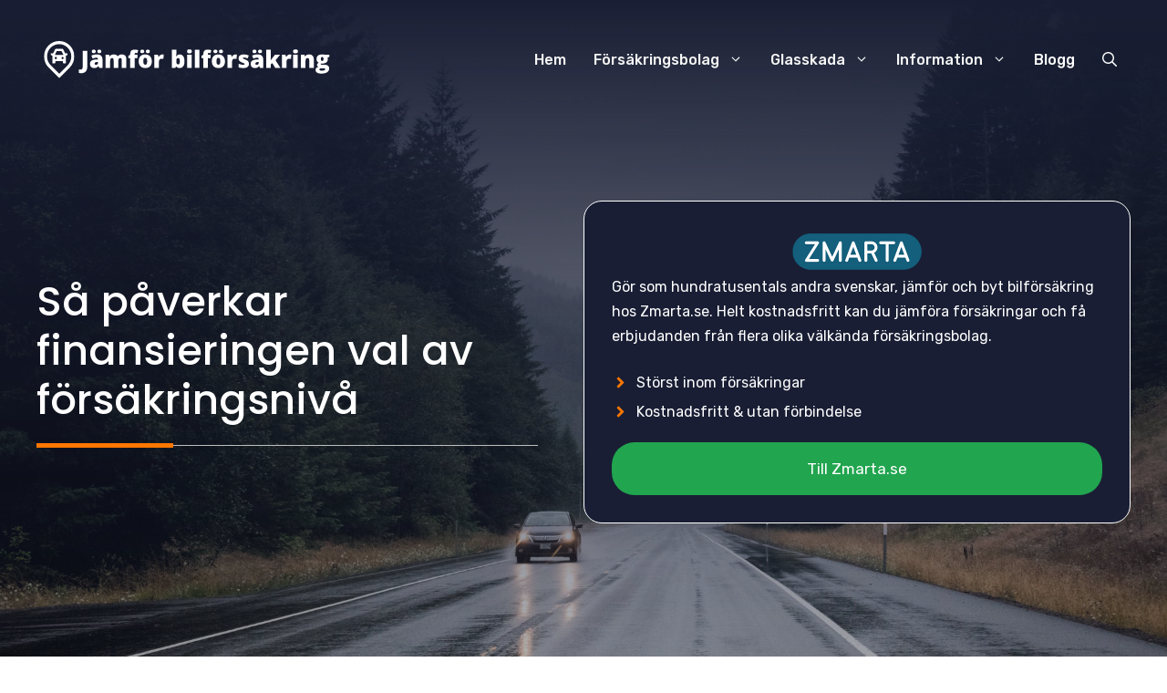

--- FILE ---
content_type: text/html; charset=UTF-8
request_url: https://www.bilforsakringjamfor.se/sa-paverkar-finansieringen-val-av-forsakringsniva/
body_size: 17193
content:
<!DOCTYPE html>
<html lang="sv-SE">
<head>
	<meta charset="UTF-8">
	<meta name='robots' content='index, follow, max-image-preview:large, max-snippet:-1, max-video-preview:-1' />
<meta name="viewport" content="width=device-width, initial-scale=1">
	<!-- This site is optimized with the Yoast SEO plugin v19.10 - https://yoast.com/wordpress/plugins/seo/ -->
	<title>Så påverkar finansieringen val av försäkringsnivå &raquo; Jämför bilförsäkring</title>
	<meta name="description" content="Det finns tillfällen finansiering av bilköp styr vilken försäkringsnivå som krävs. I vissa fall styr det även exakt vilken försäkring som måste tecknas." />
	<link rel="canonical" href="https://www.bilforsakringjamfor.se/sa-paverkar-finansieringen-val-av-forsakringsniva/" />
	<meta property="og:locale" content="sv_SE" />
	<meta property="og:type" content="article" />
	<meta property="og:title" content="Så påverkar finansieringen val av försäkringsnivå &raquo; Jämför bilförsäkring" />
	<meta property="og:description" content="Det finns tillfällen finansiering av bilköp styr vilken försäkringsnivå som krävs. I vissa fall styr det även exakt vilken försäkring som måste tecknas." />
	<meta property="og:url" content="https://www.bilforsakringjamfor.se/sa-paverkar-finansieringen-val-av-forsakringsniva/" />
	<meta property="og:site_name" content="Jämför bilförsäkring" />
	<meta property="article:published_time" content="2022-09-24T08:26:24+00:00" />
	<meta property="article:modified_time" content="2022-10-06T15:05:44+00:00" />
	<meta property="og:image" content="https://bilforsakringjamfor.se/wp-content/uploads/2017/03/volvo-xc90-t6awd-300x183.jpg" />
	<meta name="author" content="Skribent" />
	<meta name="twitter:card" content="summary_large_image" />
	<meta name="twitter:label1" content="Skriven av" />
	<meta name="twitter:data1" content="Skribent" />
	<meta name="twitter:label2" content="Beräknad lästid" />
	<meta name="twitter:data2" content="3 minuter" />
	<script type="application/ld+json" class="yoast-schema-graph">{"@context":"https://schema.org","@graph":[{"@type":"Article","@id":"https://www.bilforsakringjamfor.se/sa-paverkar-finansieringen-val-av-forsakringsniva/#article","isPartOf":{"@id":"https://www.bilforsakringjamfor.se/sa-paverkar-finansieringen-val-av-forsakringsniva/"},"author":{"name":"Skribent","@id":"https://www.bilforsakringjamfor.se/#/schema/person/a1a6d6e0bd3f431e85b1f5bb1bee15eb"},"headline":"Så påverkar finansieringen val av försäkringsnivå","datePublished":"2022-09-24T08:26:24+00:00","dateModified":"2022-10-06T15:05:44+00:00","mainEntityOfPage":{"@id":"https://www.bilforsakringjamfor.se/sa-paverkar-finansieringen-val-av-forsakringsniva/"},"wordCount":604,"commentCount":0,"publisher":{"@id":"https://www.bilforsakringjamfor.se/#organization"},"image":{"@id":"https://www.bilforsakringjamfor.se/sa-paverkar-finansieringen-val-av-forsakringsniva/#primaryimage"},"thumbnailUrl":"https://bilforsakringjamfor.se/wp-content/uploads/2017/03/volvo-xc90-t6awd-300x183.jpg","articleSection":["Bloggen"],"inLanguage":"sv-SE","potentialAction":[{"@type":"CommentAction","name":"Comment","target":["https://www.bilforsakringjamfor.se/sa-paverkar-finansieringen-val-av-forsakringsniva/#respond"]}]},{"@type":"WebPage","@id":"https://www.bilforsakringjamfor.se/sa-paverkar-finansieringen-val-av-forsakringsniva/","url":"https://www.bilforsakringjamfor.se/sa-paverkar-finansieringen-val-av-forsakringsniva/","name":"Så påverkar finansieringen val av försäkringsnivå &raquo; Jämför bilförsäkring","isPartOf":{"@id":"https://www.bilforsakringjamfor.se/#website"},"primaryImageOfPage":{"@id":"https://www.bilforsakringjamfor.se/sa-paverkar-finansieringen-val-av-forsakringsniva/#primaryimage"},"image":{"@id":"https://www.bilforsakringjamfor.se/sa-paverkar-finansieringen-val-av-forsakringsniva/#primaryimage"},"thumbnailUrl":"https://bilforsakringjamfor.se/wp-content/uploads/2017/03/volvo-xc90-t6awd-300x183.jpg","datePublished":"2022-09-24T08:26:24+00:00","dateModified":"2022-10-06T15:05:44+00:00","description":"Det finns tillfällen finansiering av bilköp styr vilken försäkringsnivå som krävs. I vissa fall styr det även exakt vilken försäkring som måste tecknas.","breadcrumb":{"@id":"https://www.bilforsakringjamfor.se/sa-paverkar-finansieringen-val-av-forsakringsniva/#breadcrumb"},"inLanguage":"sv-SE","potentialAction":[{"@type":"ReadAction","target":["https://www.bilforsakringjamfor.se/sa-paverkar-finansieringen-val-av-forsakringsniva/"]}]},{"@type":"ImageObject","inLanguage":"sv-SE","@id":"https://www.bilforsakringjamfor.se/sa-paverkar-finansieringen-val-av-forsakringsniva/#primaryimage","url":"https://bilforsakringjamfor.se/wp-content/uploads/2017/03/volvo-xc90-t6awd-300x183.jpg","contentUrl":"https://bilforsakringjamfor.se/wp-content/uploads/2017/03/volvo-xc90-t6awd-300x183.jpg"},{"@type":"BreadcrumbList","@id":"https://www.bilforsakringjamfor.se/sa-paverkar-finansieringen-val-av-forsakringsniva/#breadcrumb","itemListElement":[{"@type":"ListItem","position":1,"name":"Hem","item":"https://www.bilforsakringjamfor.se/"},{"@type":"ListItem","position":2,"name":"Så påverkar finansieringen val av försäkringsnivå"}]},{"@type":"WebSite","@id":"https://www.bilforsakringjamfor.se/#website","url":"https://www.bilforsakringjamfor.se/","name":"Jämför bilförsäkring","description":"Jämför billiga bilförsäkringar online","publisher":{"@id":"https://www.bilforsakringjamfor.se/#organization"},"potentialAction":[{"@type":"SearchAction","target":{"@type":"EntryPoint","urlTemplate":"https://www.bilforsakringjamfor.se/?s={search_term_string}"},"query-input":"required name=search_term_string"}],"inLanguage":"sv-SE"},{"@type":"Organization","@id":"https://www.bilforsakringjamfor.se/#organization","name":"Jämför bilförsäkring","url":"https://www.bilforsakringjamfor.se/","logo":{"@type":"ImageObject","inLanguage":"sv-SE","@id":"https://www.bilforsakringjamfor.se/#/schema/logo/image/","url":"https://www.bilforsakringjamfor.se/wp-content/uploads/2022/04/Loggan.svg","contentUrl":"https://www.bilforsakringjamfor.se/wp-content/uploads/2022/04/Loggan.svg","width":220,"height":40,"caption":"Jämför bilförsäkring"},"image":{"@id":"https://www.bilforsakringjamfor.se/#/schema/logo/image/"}},{"@type":"Person","@id":"https://www.bilforsakringjamfor.se/#/schema/person/a1a6d6e0bd3f431e85b1f5bb1bee15eb","name":"Skribent","image":{"@type":"ImageObject","inLanguage":"sv-SE","@id":"https://www.bilforsakringjamfor.se/#/schema/person/image/","url":"https://secure.gravatar.com/avatar/9997536fcddf24f309786591e10900e8?s=96&d=mm&r=g","contentUrl":"https://secure.gravatar.com/avatar/9997536fcddf24f309786591e10900e8?s=96&d=mm&r=g","caption":"Skribent"}}]}</script>
	<!-- / Yoast SEO plugin. -->


<link href='https://fonts.gstatic.com' crossorigin rel='preconnect' />
<link href='https://fonts.googleapis.com' crossorigin rel='preconnect' />
<link rel="alternate" type="application/rss+xml" title="Jämför bilförsäkring &raquo; Webbflöde" href="https://www.bilforsakringjamfor.se/feed/" />
<link rel="alternate" type="application/rss+xml" title="Jämför bilförsäkring &raquo; kommentarsflöde" href="https://www.bilforsakringjamfor.se/comments/feed/" />
<script>
window._wpemojiSettings = {"baseUrl":"https:\/\/s.w.org\/images\/core\/emoji\/14.0.0\/72x72\/","ext":".png","svgUrl":"https:\/\/s.w.org\/images\/core\/emoji\/14.0.0\/svg\/","svgExt":".svg","source":{"concatemoji":"https:\/\/www.bilforsakringjamfor.se\/wp-includes\/js\/wp-emoji-release.min.js?ver=6.1.9"}};
/*! This file is auto-generated */
!function(e,a,t){var n,r,o,i=a.createElement("canvas"),p=i.getContext&&i.getContext("2d");function s(e,t){var a=String.fromCharCode,e=(p.clearRect(0,0,i.width,i.height),p.fillText(a.apply(this,e),0,0),i.toDataURL());return p.clearRect(0,0,i.width,i.height),p.fillText(a.apply(this,t),0,0),e===i.toDataURL()}function c(e){var t=a.createElement("script");t.src=e,t.defer=t.type="text/javascript",a.getElementsByTagName("head")[0].appendChild(t)}for(o=Array("flag","emoji"),t.supports={everything:!0,everythingExceptFlag:!0},r=0;r<o.length;r++)t.supports[o[r]]=function(e){if(p&&p.fillText)switch(p.textBaseline="top",p.font="600 32px Arial",e){case"flag":return s([127987,65039,8205,9895,65039],[127987,65039,8203,9895,65039])?!1:!s([55356,56826,55356,56819],[55356,56826,8203,55356,56819])&&!s([55356,57332,56128,56423,56128,56418,56128,56421,56128,56430,56128,56423,56128,56447],[55356,57332,8203,56128,56423,8203,56128,56418,8203,56128,56421,8203,56128,56430,8203,56128,56423,8203,56128,56447]);case"emoji":return!s([129777,127995,8205,129778,127999],[129777,127995,8203,129778,127999])}return!1}(o[r]),t.supports.everything=t.supports.everything&&t.supports[o[r]],"flag"!==o[r]&&(t.supports.everythingExceptFlag=t.supports.everythingExceptFlag&&t.supports[o[r]]);t.supports.everythingExceptFlag=t.supports.everythingExceptFlag&&!t.supports.flag,t.DOMReady=!1,t.readyCallback=function(){t.DOMReady=!0},t.supports.everything||(n=function(){t.readyCallback()},a.addEventListener?(a.addEventListener("DOMContentLoaded",n,!1),e.addEventListener("load",n,!1)):(e.attachEvent("onload",n),a.attachEvent("onreadystatechange",function(){"complete"===a.readyState&&t.readyCallback()})),(e=t.source||{}).concatemoji?c(e.concatemoji):e.wpemoji&&e.twemoji&&(c(e.twemoji),c(e.wpemoji)))}(window,document,window._wpemojiSettings);
</script>
<style>
img.wp-smiley,
img.emoji {
	display: inline !important;
	border: none !important;
	box-shadow: none !important;
	height: 1em !important;
	width: 1em !important;
	margin: 0 0.07em !important;
	vertical-align: -0.1em !important;
	background: none !important;
	padding: 0 !important;
}
</style>
	<link rel='stylesheet' id='wp-block-library-css' href='https://www.bilforsakringjamfor.se/wp-includes/css/dist/block-library/style.min.css?ver=6.1.9' media='all' />
<link rel='stylesheet' id='classic-theme-styles-css' href='https://www.bilforsakringjamfor.se/wp-includes/css/classic-themes.min.css?ver=1' media='all' />
<style id='global-styles-inline-css'>
body{--wp--preset--color--black: #000000;--wp--preset--color--cyan-bluish-gray: #abb8c3;--wp--preset--color--white: #ffffff;--wp--preset--color--pale-pink: #f78da7;--wp--preset--color--vivid-red: #cf2e2e;--wp--preset--color--luminous-vivid-orange: #ff6900;--wp--preset--color--luminous-vivid-amber: #fcb900;--wp--preset--color--light-green-cyan: #7bdcb5;--wp--preset--color--vivid-green-cyan: #00d084;--wp--preset--color--pale-cyan-blue: #8ed1fc;--wp--preset--color--vivid-cyan-blue: #0693e3;--wp--preset--color--vivid-purple: #9b51e0;--wp--preset--color--contrast: var(--contrast);--wp--preset--color--contrast-2: var(--contrast-2);--wp--preset--color--contrast-3: var(--contrast-3);--wp--preset--color--base: var(--base);--wp--preset--color--base-2: var(--base-2);--wp--preset--color--accent: var(--accent);--wp--preset--color--accent-2: var(--accent-2);--wp--preset--color--accent-3: var(--accent-3);--wp--preset--gradient--vivid-cyan-blue-to-vivid-purple: linear-gradient(135deg,rgba(6,147,227,1) 0%,rgb(155,81,224) 100%);--wp--preset--gradient--light-green-cyan-to-vivid-green-cyan: linear-gradient(135deg,rgb(122,220,180) 0%,rgb(0,208,130) 100%);--wp--preset--gradient--luminous-vivid-amber-to-luminous-vivid-orange: linear-gradient(135deg,rgba(252,185,0,1) 0%,rgba(255,105,0,1) 100%);--wp--preset--gradient--luminous-vivid-orange-to-vivid-red: linear-gradient(135deg,rgba(255,105,0,1) 0%,rgb(207,46,46) 100%);--wp--preset--gradient--very-light-gray-to-cyan-bluish-gray: linear-gradient(135deg,rgb(238,238,238) 0%,rgb(169,184,195) 100%);--wp--preset--gradient--cool-to-warm-spectrum: linear-gradient(135deg,rgb(74,234,220) 0%,rgb(151,120,209) 20%,rgb(207,42,186) 40%,rgb(238,44,130) 60%,rgb(251,105,98) 80%,rgb(254,248,76) 100%);--wp--preset--gradient--blush-light-purple: linear-gradient(135deg,rgb(255,206,236) 0%,rgb(152,150,240) 100%);--wp--preset--gradient--blush-bordeaux: linear-gradient(135deg,rgb(254,205,165) 0%,rgb(254,45,45) 50%,rgb(107,0,62) 100%);--wp--preset--gradient--luminous-dusk: linear-gradient(135deg,rgb(255,203,112) 0%,rgb(199,81,192) 50%,rgb(65,88,208) 100%);--wp--preset--gradient--pale-ocean: linear-gradient(135deg,rgb(255,245,203) 0%,rgb(182,227,212) 50%,rgb(51,167,181) 100%);--wp--preset--gradient--electric-grass: linear-gradient(135deg,rgb(202,248,128) 0%,rgb(113,206,126) 100%);--wp--preset--gradient--midnight: linear-gradient(135deg,rgb(2,3,129) 0%,rgb(40,116,252) 100%);--wp--preset--duotone--dark-grayscale: url('#wp-duotone-dark-grayscale');--wp--preset--duotone--grayscale: url('#wp-duotone-grayscale');--wp--preset--duotone--purple-yellow: url('#wp-duotone-purple-yellow');--wp--preset--duotone--blue-red: url('#wp-duotone-blue-red');--wp--preset--duotone--midnight: url('#wp-duotone-midnight');--wp--preset--duotone--magenta-yellow: url('#wp-duotone-magenta-yellow');--wp--preset--duotone--purple-green: url('#wp-duotone-purple-green');--wp--preset--duotone--blue-orange: url('#wp-duotone-blue-orange');--wp--preset--font-size--small: 13px;--wp--preset--font-size--medium: 20px;--wp--preset--font-size--large: 36px;--wp--preset--font-size--x-large: 42px;--wp--preset--spacing--20: 0.44rem;--wp--preset--spacing--30: 0.67rem;--wp--preset--spacing--40: 1rem;--wp--preset--spacing--50: 1.5rem;--wp--preset--spacing--60: 2.25rem;--wp--preset--spacing--70: 3.38rem;--wp--preset--spacing--80: 5.06rem;}:where(.is-layout-flex){gap: 0.5em;}body .is-layout-flow > .alignleft{float: left;margin-inline-start: 0;margin-inline-end: 2em;}body .is-layout-flow > .alignright{float: right;margin-inline-start: 2em;margin-inline-end: 0;}body .is-layout-flow > .aligncenter{margin-left: auto !important;margin-right: auto !important;}body .is-layout-constrained > .alignleft{float: left;margin-inline-start: 0;margin-inline-end: 2em;}body .is-layout-constrained > .alignright{float: right;margin-inline-start: 2em;margin-inline-end: 0;}body .is-layout-constrained > .aligncenter{margin-left: auto !important;margin-right: auto !important;}body .is-layout-constrained > :where(:not(.alignleft):not(.alignright):not(.alignfull)){max-width: var(--wp--style--global--content-size);margin-left: auto !important;margin-right: auto !important;}body .is-layout-constrained > .alignwide{max-width: var(--wp--style--global--wide-size);}body .is-layout-flex{display: flex;}body .is-layout-flex{flex-wrap: wrap;align-items: center;}body .is-layout-flex > *{margin: 0;}:where(.wp-block-columns.is-layout-flex){gap: 2em;}.has-black-color{color: var(--wp--preset--color--black) !important;}.has-cyan-bluish-gray-color{color: var(--wp--preset--color--cyan-bluish-gray) !important;}.has-white-color{color: var(--wp--preset--color--white) !important;}.has-pale-pink-color{color: var(--wp--preset--color--pale-pink) !important;}.has-vivid-red-color{color: var(--wp--preset--color--vivid-red) !important;}.has-luminous-vivid-orange-color{color: var(--wp--preset--color--luminous-vivid-orange) !important;}.has-luminous-vivid-amber-color{color: var(--wp--preset--color--luminous-vivid-amber) !important;}.has-light-green-cyan-color{color: var(--wp--preset--color--light-green-cyan) !important;}.has-vivid-green-cyan-color{color: var(--wp--preset--color--vivid-green-cyan) !important;}.has-pale-cyan-blue-color{color: var(--wp--preset--color--pale-cyan-blue) !important;}.has-vivid-cyan-blue-color{color: var(--wp--preset--color--vivid-cyan-blue) !important;}.has-vivid-purple-color{color: var(--wp--preset--color--vivid-purple) !important;}.has-black-background-color{background-color: var(--wp--preset--color--black) !important;}.has-cyan-bluish-gray-background-color{background-color: var(--wp--preset--color--cyan-bluish-gray) !important;}.has-white-background-color{background-color: var(--wp--preset--color--white) !important;}.has-pale-pink-background-color{background-color: var(--wp--preset--color--pale-pink) !important;}.has-vivid-red-background-color{background-color: var(--wp--preset--color--vivid-red) !important;}.has-luminous-vivid-orange-background-color{background-color: var(--wp--preset--color--luminous-vivid-orange) !important;}.has-luminous-vivid-amber-background-color{background-color: var(--wp--preset--color--luminous-vivid-amber) !important;}.has-light-green-cyan-background-color{background-color: var(--wp--preset--color--light-green-cyan) !important;}.has-vivid-green-cyan-background-color{background-color: var(--wp--preset--color--vivid-green-cyan) !important;}.has-pale-cyan-blue-background-color{background-color: var(--wp--preset--color--pale-cyan-blue) !important;}.has-vivid-cyan-blue-background-color{background-color: var(--wp--preset--color--vivid-cyan-blue) !important;}.has-vivid-purple-background-color{background-color: var(--wp--preset--color--vivid-purple) !important;}.has-black-border-color{border-color: var(--wp--preset--color--black) !important;}.has-cyan-bluish-gray-border-color{border-color: var(--wp--preset--color--cyan-bluish-gray) !important;}.has-white-border-color{border-color: var(--wp--preset--color--white) !important;}.has-pale-pink-border-color{border-color: var(--wp--preset--color--pale-pink) !important;}.has-vivid-red-border-color{border-color: var(--wp--preset--color--vivid-red) !important;}.has-luminous-vivid-orange-border-color{border-color: var(--wp--preset--color--luminous-vivid-orange) !important;}.has-luminous-vivid-amber-border-color{border-color: var(--wp--preset--color--luminous-vivid-amber) !important;}.has-light-green-cyan-border-color{border-color: var(--wp--preset--color--light-green-cyan) !important;}.has-vivid-green-cyan-border-color{border-color: var(--wp--preset--color--vivid-green-cyan) !important;}.has-pale-cyan-blue-border-color{border-color: var(--wp--preset--color--pale-cyan-blue) !important;}.has-vivid-cyan-blue-border-color{border-color: var(--wp--preset--color--vivid-cyan-blue) !important;}.has-vivid-purple-border-color{border-color: var(--wp--preset--color--vivid-purple) !important;}.has-vivid-cyan-blue-to-vivid-purple-gradient-background{background: var(--wp--preset--gradient--vivid-cyan-blue-to-vivid-purple) !important;}.has-light-green-cyan-to-vivid-green-cyan-gradient-background{background: var(--wp--preset--gradient--light-green-cyan-to-vivid-green-cyan) !important;}.has-luminous-vivid-amber-to-luminous-vivid-orange-gradient-background{background: var(--wp--preset--gradient--luminous-vivid-amber-to-luminous-vivid-orange) !important;}.has-luminous-vivid-orange-to-vivid-red-gradient-background{background: var(--wp--preset--gradient--luminous-vivid-orange-to-vivid-red) !important;}.has-very-light-gray-to-cyan-bluish-gray-gradient-background{background: var(--wp--preset--gradient--very-light-gray-to-cyan-bluish-gray) !important;}.has-cool-to-warm-spectrum-gradient-background{background: var(--wp--preset--gradient--cool-to-warm-spectrum) !important;}.has-blush-light-purple-gradient-background{background: var(--wp--preset--gradient--blush-light-purple) !important;}.has-blush-bordeaux-gradient-background{background: var(--wp--preset--gradient--blush-bordeaux) !important;}.has-luminous-dusk-gradient-background{background: var(--wp--preset--gradient--luminous-dusk) !important;}.has-pale-ocean-gradient-background{background: var(--wp--preset--gradient--pale-ocean) !important;}.has-electric-grass-gradient-background{background: var(--wp--preset--gradient--electric-grass) !important;}.has-midnight-gradient-background{background: var(--wp--preset--gradient--midnight) !important;}.has-small-font-size{font-size: var(--wp--preset--font-size--small) !important;}.has-medium-font-size{font-size: var(--wp--preset--font-size--medium) !important;}.has-large-font-size{font-size: var(--wp--preset--font-size--large) !important;}.has-x-large-font-size{font-size: var(--wp--preset--font-size--x-large) !important;}
.wp-block-navigation a:where(:not(.wp-element-button)){color: inherit;}
:where(.wp-block-columns.is-layout-flex){gap: 2em;}
.wp-block-pullquote{font-size: 1.5em;line-height: 1.6;}
</style>
<link rel='stylesheet' id='contact-form-7-css' href='https://www.bilforsakringjamfor.se/wp-content/plugins/contact-form-7/includes/css/styles.css?ver=5.6.4' media='all' />
<link rel='stylesheet' id='generate-style-css' href='https://www.bilforsakringjamfor.se/wp-content/themes/generatepress/assets/css/main.min.css?ver=3.2.1' media='all' />
<style id='generate-style-inline-css'>
.is-right-sidebar{width:30%;}.is-left-sidebar{width:30%;}.site-content .content-area{width:70%;}@media (max-width: 860px){.main-navigation .menu-toggle,.sidebar-nav-mobile:not(#sticky-placeholder){display:block;}.main-navigation ul,.gen-sidebar-nav,.main-navigation:not(.slideout-navigation):not(.toggled) .main-nav > ul,.has-inline-mobile-toggle #site-navigation .inside-navigation > *:not(.navigation-search):not(.main-nav){display:none;}.nav-align-right .inside-navigation,.nav-align-center .inside-navigation{justify-content:space-between;}}
.dynamic-author-image-rounded{border-radius:100%;}.dynamic-featured-image, .dynamic-author-image{vertical-align:middle;}.one-container.blog .dynamic-content-template:not(:last-child), .one-container.archive .dynamic-content-template:not(:last-child){padding-bottom:0px;}.dynamic-entry-excerpt > p:last-child{margin-bottom:0px;}
.page-hero .inside-page-hero.grid-container{max-width:calc(1300px - 0px - 0px);}.inside-page-hero > *:last-child{margin-bottom:0px;}.page-hero time.updated{display:none;}.header-wrap{position:absolute;left:0px;right:0px;z-index:10;}.header-wrap .site-header{background:transparent;}.header-wrap .toggled .main-title a, .header-wrap .toggled .main-title a:hover, .header-wrap .toggled .main-title a:visited, .header-wrap .navigation-stick .main-title a, .header-wrap .navigation-stick .main-title a:hover, .header-wrap .navigation-stick .main-title a:visited{color:var(--base);}.header-wrap #site-navigation:not(.toggled), .header-wrap #mobile-header:not(.toggled):not(.navigation-stick), .has-inline-mobile-toggle .mobile-menu-control-wrapper{background:transparent;}.header-wrap #site-navigation:not(.toggled) .main-nav > ul > li:hover > a, .header-wrap #site-navigation:not(.toggled) .main-nav > ul > li:focus > a, .header-wrap #site-navigation:not(.toggled) .main-nav > ul > li.sfHover > a, .header-wrap #mobile-header:not(.toggled) .main-nav > ul > li:hover > a, .header-wrap #site-navigation:not(.toggled) .menu-bar-item:not(.close-search):hover > a, .header-wrap #mobile-header:not(.toggled) .menu-bar-item:not(.close-search):hover > a, .header-wrap #site-navigation:not(.toggled) .menu-bar-item:not(.close-search).sfHover > a, .header-wrap #mobile-header:not(.toggled) .menu-bar-item:not(.close-search).sfHover > a{background:transparent;}.header-wrap #site-navigation:not(.toggled) .main-nav > ul > li[class*="current-menu-"] > a, .header-wrap #mobile-header:not(.toggled) .main-nav > ul > li[class*="current-menu-"] > a, .header-wrap #site-navigation:not(.toggled) .main-nav > ul > li[class*="current-menu-"]:hover > a, .header-wrap #mobile-header:not(.toggled) .main-nav > ul > li[class*="current-menu-"]:hover > a{background:transparent;}.main-navigation .site-logo, .main-navigation.toggled .page-hero-logo, .main-navigation.navigation-stick .page-hero-logo{display:none;}.main-navigation .page-hero-logo, .main-navigation.toggled .site-logo:not(.page-hero-logo), #mobile-header .mobile-header-logo{display:block;}.site-logo:not(.page-hero-logo){display:none;}
</style>
<link rel='stylesheet' id='generate-google-fonts-css' href='https://fonts.googleapis.com/css?family=Rubik%3A300%2Cregular%2C500%2C600%2C700%2C800%2C900%2C300italic%2Citalic%2C500italic%2C600italic%2C700italic%2C800italic%2C900italic%7CPoppins%3A100%2C100italic%2C200%2C200italic%2C300%2C300italic%2Cregular%2Citalic%2C500%2C500italic%2C600%2C600italic%2C700%2C700italic%2C800%2C800italic%2C900%2C900italic&#038;display=auto&#038;ver=3.2.1' media='all' />
<style id='generateblocks-inline-css'>
.gb-container .wp-block-image img{vertical-align:middle;}.gb-container .gb-shape{position:absolute;overflow:hidden;pointer-events:none;line-height:0;}.gb-container .gb-shape svg{fill:currentColor;}.gb-container-7e1ec218{background-color:var(--contrast);color:var(--base-2);background-image:linear-gradient(270deg, rgba(255, 255, 255, 0.1), rgba(0, 0, 0, 0.3));position:relative;overflow:hidden;}.gb-container-7e1ec218:before{content:"";background-image:url(https://www.bilforsakringjamfor.se/wp-content/uploads/2021/11/vector_road.svg);background-repeat:no-repeat;background-position:center center;background-size:cover;z-index:0;position:absolute;top:0;right:0;bottom:0;left:0;transition:inherit;opacity:0.05;}.gb-container-7e1ec218 > .gb-inside-container{padding:80px 40px;max-width:1300px;margin-left:auto;margin-right:auto;z-index:1;position:relative;}.gb-container-7e1ec218 a, .gb-container-7e1ec218 a:visited{color:var(--base);}.gb-container-7e1ec218 a:hover{color:var(--accent-2);}.gb-container-7e1ec218.gb-has-dynamic-bg:before{background-image:var(--background-url);}.gb-container-7e1ec218.gb-no-dynamic-bg:before{background-image:none;}.gb-container-616b4fd7{border-color:var(--contrast-2);}.gb-container-616b4fd7 > .gb-inside-container{padding:0;}.gb-grid-wrapper > .gb-grid-column-616b4fd7{width:30%;}.gb-container-d7eb3ab6{border-color:rgba(255, 255, 255, 0.1);}.gb-container-d7eb3ab6 > .gb-inside-container{padding:0;}.gb-grid-wrapper > .gb-grid-column-d7eb3ab6{width:20%;}.gb-container-1cd8eacf{border-color:rgba(255, 255, 255, 0.1);}.gb-container-1cd8eacf > .gb-inside-container{padding:0;}.gb-grid-wrapper > .gb-grid-column-1cd8eacf{width:20%;}.gb-container-6088c569{border-color:rgba(255, 255, 255, 0.1);}.gb-container-6088c569 > .gb-inside-container{padding:0;}.gb-grid-wrapper > .gb-grid-column-6088c569{width:30%;}.gb-container-46918c69{background-image:url(https://www.bilforsakringjamfor.se/wp-content/uploads/2021/11/andy-li-laxcXxlLQiA-unsplash-1.jpg);background-repeat:no-repeat;background-position:center 75%;background-size:cover;position:relative;overflow:hidden;}.gb-container-46918c69:after{content:"";background-image:linear-gradient(0deg, rgba(24, 29, 51, 0.3), var(--contrast));z-index:0;position:absolute;top:0;right:0;bottom:0;left:0;}.gb-container-46918c69 > .gb-inside-container{padding:220px 40px 160px;max-width:1300px;margin-left:auto;margin-right:auto;z-index:1;position:relative;}.gb-container-46918c69.gb-has-dynamic-bg{background-image:var(--background-url);}.gb-container-46918c69.gb-no-dynamic-bg{background-image:none;}.gb-container-c1e9f36a{border-bottom-style: solid;border-bottom-width:5px;border-color:var(--accent);}.gb-grid-wrapper > .gb-grid-column-c1e9f36a{width:25%;flex-grow:0;flex-basis:150px;}.gb-container-bc55433e{border-bottom-style: solid;border-bottom-width:1px;border-color:var(--contrast-3);}.gb-grid-wrapper > .gb-grid-column-bc55433e{flex-basis:400px;}.gb-container-ac06c59e{background-color:var(--contrast);border-radius:20px;border-style: solid;border-width:1px;border-color:var(--base-2);}.gb-container-ac06c59e > .gb-inside-container{padding:30px;max-width:1300px;margin-left:auto;margin-right:auto;}.gb-container-8d22c0f6{background-color:var(--accent-3);}.gb-container-8d22c0f6 > .gb-inside-container{max-width:1300px;margin-left:auto;margin-right:auto;}.gb-grid-wrapper{display:flex;flex-wrap:wrap;}.gb-grid-wrapper > .gb-grid-column > .gb-container{display:flex;flex-direction:column;height:100%;}.gb-grid-column{box-sizing:border-box;}.gb-grid-wrapper .wp-block-image{margin-bottom:0;}.gb-grid-wrapper-f69ca347{margin-left:-60px;}.gb-grid-wrapper-f69ca347 > .gb-grid-column{padding-left:60px;}.gb-grid-wrapper-885dd77b{align-items:center;}.gb-icon{display:inline-flex;line-height:0;}.gb-icon svg{height:1em;width:1em;fill:currentColor;}.gb-highlight{background:none;color:unset;}h5.gb-headline-8f11d826{color:var(--base-2);font-size:20px;margin-bottom:30px;}p.gb-headline-fbd7600b{font-size:15px;}h5.gb-headline-ec285d0f{color:var(--base);padding-bottom:10px;margin-bottom:30px;border-bottom-style: solid;border-bottom-width:2px;border-color:var(--accent);display:inline-block;}h5.gb-headline-4bb88b17{color:var(--base);padding-bottom:10px;margin-bottom:30px;border-bottom-style: solid;border-bottom-width:2px;border-color:var(--accent);display:inline-block;}p.gb-headline-49b9435e{font-size:16px;margin-bottom:5px;display:flex;align-items:center;}p.gb-headline-49b9435e .gb-icon{padding-right:0.8em;}p.gb-headline-49b9435e .gb-icon svg{width:1em;height:1em;}p.gb-headline-09944dcd{font-size:16px;margin-bottom:20px;display:flex;align-items:center;}p.gb-headline-09944dcd .gb-icon{padding-right:0.8em;}p.gb-headline-09944dcd .gb-icon svg{width:1em;height:1em;}h5.gb-headline-33d8dc23{color:var(--base);padding-bottom:10px;margin-bottom:30px;border-bottom-style: solid;border-bottom-width:2px;border-color:var(--accent);display:inline-block;}p.gb-headline-8c93711e{font-size:16px;margin-bottom:5px;display:flex;align-items:center;}p.gb-headline-8c93711e .gb-icon{padding-right:0.8em;}p.gb-headline-8c93711e .gb-icon svg{width:1em;height:1em;}p.gb-headline-2ccf1aeb{font-size:16px;margin-bottom:5px;display:flex;align-items:center;}p.gb-headline-2ccf1aeb .gb-icon{padding-right:0.8em;}p.gb-headline-2ccf1aeb .gb-icon svg{width:1em;height:1em;}p.gb-headline-19c97410{font-size:16px;margin-bottom:20px;display:flex;align-items:center;}p.gb-headline-19c97410 .gb-icon{padding-right:0.8em;}p.gb-headline-19c97410 .gb-icon svg{width:1em;height:1em;}h1.gb-headline-6f53f07a{color:var(--base-2);}p.gb-headline-ecfea51a{color:var(--base-2);font-size:16px;margin-bottom:5px;display:flex;align-items:center;}p.gb-headline-ecfea51a a{color:var(--contrast-2);}p.gb-headline-ecfea51a .gb-icon{color:var(--accent);padding-right:0.5em;}p.gb-headline-ecfea51a .gb-icon svg{width:1.2em;height:1.2em;}p.gb-headline-4fc7c301{color:var(--base-2);font-size:16px;margin-bottom:20px;display:flex;align-items:center;}p.gb-headline-4fc7c301 a{color:var(--contrast);}p.gb-headline-4fc7c301 .gb-icon{color:var(--accent);padding-right:0.5em;}p.gb-headline-4fc7c301 .gb-icon svg{width:1.2em;height:1.2em;}.gb-button-wrapper{display:flex;flex-wrap:wrap;align-items:flex-start;justify-content:flex-start;clear:both;}.gb-button-wrapper-f6b4fbc3{justify-content:flex-start;}.gb-button-wrapper-da3af31b{justify-content:center;}.gb-button-wrapper .gb-button{display:inline-flex;align-items:center;justify-content:center;text-align:center;text-decoration:none;transition:.2s background-color ease-in-out, .2s color ease-in-out, .2s border-color ease-in-out, .2s opacity ease-in-out, .2s box-shadow ease-in-out;}.gb-button-wrapper .gb-button .gb-icon{align-items:center;}.gb-icon{display:inline-flex;line-height:0;}.gb-icon svg{height:1em;width:1em;fill:currentColor;}.gb-button-wrapper a.gb-button-9e48af52,.gb-button-wrapper a.gb-button-9e48af52:visited{font-size:16px;margin-bottom:5px;}.gb-button-wrapper a.gb-button-9e48af52:hover,.gb-button-wrapper a.gb-button-9e48af52:active,.gb-button-wrapper a.gb-button-9e48af52:focus{color:var(--accent-3);}.gb-button-wrapper a.gb-button-ac2ed320,.gb-button-wrapper a.gb-button-ac2ed320:visited{font-size:16px;margin-bottom:5px;}.gb-button-wrapper a.gb-button-ac2ed320:hover,.gb-button-wrapper a.gb-button-ac2ed320:active,.gb-button-wrapper a.gb-button-ac2ed320:focus{color:var(--accent-3);}.gb-button-wrapper a.gb-button-a45c491f,.gb-button-wrapper a.gb-button-a45c491f:visited{font-size:16px;margin-bottom:5px;}.gb-button-wrapper a.gb-button-a45c491f:hover,.gb-button-wrapper a.gb-button-a45c491f:active,.gb-button-wrapper a.gb-button-a45c491f:focus{color:var(--accent-3);}.gb-button-wrapper a.gb-button-5344d345,.gb-button-wrapper a.gb-button-5344d345:visited{font-size:16px;margin-bottom:0.6em;}.gb-button-wrapper a.gb-button-5344d345:hover,.gb-button-wrapper a.gb-button-5344d345:active,.gb-button-wrapper a.gb-button-5344d345:focus{color:var(--accent-3);}.gb-button-wrapper a.gb-button-b5414823,.gb-button-wrapper a.gb-button-b5414823:visited{background-color:#21a54f;color:#ffffff;padding:15px 20px;border-radius:25px;}.gb-button-wrapper a.gb-button-b5414823:hover,.gb-button-wrapper a.gb-button-b5414823:active,.gb-button-wrapper a.gb-button-b5414823:focus{background-color:#21a54f;color:#ffffff;}@media (min-width: 1025px) {.gb-button-wrapper-f6b4fbc3{flex-direction:column;align-items:flex-start;}.gb-button-wrapper-da3af31b > .gb-button{flex:1;}}@media (max-width: 1024px) {.gb-container-7e1ec218 > .gb-inside-container{padding-top:70px;padding-bottom:70px;}.gb-container-616b4fd7{border-style: solid;border-width:0 0 1px;text-align:center;}.gb-container-616b4fd7 > .gb-inside-container{padding-bottom:100px;}.gb-grid-wrapper > .gb-grid-column-616b4fd7{width:100%;}.gb-grid-wrapper > .gb-grid-column-d7eb3ab6{width:50%;}.gb-grid-wrapper > .gb-grid-column-1cd8eacf{width:50%;}.gb-grid-wrapper > .gb-grid-column-6088c569{width:100%;}.gb-grid-wrapper-f69ca347 > .gb-grid-column{padding-bottom:100px;}}@media (max-width: 1024px) and (min-width: 768px) {.gb-grid-wrapper > div.gb-grid-column-6088c569{padding-bottom:0;}.gb-button-wrapper-f6b4fbc3{flex-direction:column;}.gb-button-wrapper-da3af31b > .gb-button{flex:1;}}@media (max-width: 767px) {.gb-container-7e1ec218 > .gb-inside-container{padding:60px 30px;}.gb-container-616b4fd7 > .gb-inside-container{padding-bottom:0;}.gb-grid-wrapper > .gb-grid-column-616b4fd7{width:100%;}.gb-grid-wrapper > .gb-grid-column-d7eb3ab6{width:100%;}.gb-grid-wrapper > .gb-grid-column-1cd8eacf{width:100%;}.gb-grid-wrapper > .gb-grid-column-6088c569{width:100%;}.gb-grid-wrapper > div.gb-grid-column-6088c569{padding-bottom:0;}.gb-container-46918c69 > .gb-inside-container{padding-top:150px;padding-right:30px;padding-left:30px;}.gb-grid-wrapper > .gb-grid-column-c1e9f36a{width:100%;flex-grow:0;flex-basis:150px;}.gb-grid-wrapper > .gb-grid-column-bc55433e{width:100%;flex-grow:0;}.gb-container-ac06c59e{margin-top:50px;}.gb-grid-wrapper > .gb-grid-column-ac06c59e{width:100%;}.gb-grid-wrapper-f69ca347 > .gb-grid-column{padding-bottom:10px;}h5.gb-headline-8f11d826{text-align:left;}p.gb-headline-fbd7600b{text-align:left;}.gb-button-wrapper-f6b4fbc3{flex-direction:column;}.gb-button-wrapper-da3af31b > .gb-button{flex:1;}}
</style>
<link rel='stylesheet' id='generatepress-dynamic-css' href='https://www.bilforsakringjamfor.se/wp-content/uploads/generatepress/style.min.css?ver=1666971041' media='all' />
<link rel='stylesheet' id='generate-child-css' href='https://www.bilforsakringjamfor.se/wp-content/themes/generatepress_child/style.css?ver=1650615610' media='all' />
<link rel='stylesheet' id='generate-blog-columns-css' href='https://www.bilforsakringjamfor.se/wp-content/plugins/gp-premium/blog/functions/css/columns.min.css?ver=2.2.0' media='all' />
<link rel='stylesheet' id='generate-offside-css' href='https://www.bilforsakringjamfor.se/wp-content/plugins/gp-premium/menu-plus/functions/css/offside.min.css?ver=2.2.0' media='all' />
<style id='generate-offside-inline-css'>
.slideout-navigation.main-navigation{background-color:var(--contrast);}.slideout-navigation, .slideout-navigation a{color:var(--base);}.slideout-navigation button.slideout-exit{color:var(--base);padding-left:15px;padding-right:15px;}.slide-opened nav.toggled .menu-toggle:before{display:none;}@media (max-width: 860px){.menu-bar-item.slideout-toggle{display:none;}}
</style>
<link rel='stylesheet' id='generate-navigation-branding-css' href='https://www.bilforsakringjamfor.se/wp-content/plugins/gp-premium/menu-plus/functions/css/navigation-branding-flex.min.css?ver=2.2.0' media='all' />
<style id='generate-navigation-branding-inline-css'>
@media (max-width: 860px){.site-header, #site-navigation, #sticky-navigation{display:none !important;opacity:0.0;}#mobile-header{display:block !important;width:100% !important;}#mobile-header .main-nav > ul{display:none;}#mobile-header.toggled .main-nav > ul, #mobile-header .menu-toggle, #mobile-header .mobile-bar-items{display:block;}#mobile-header .main-nav{-ms-flex:0 0 100%;flex:0 0 100%;-webkit-box-ordinal-group:5;-ms-flex-order:4;order:4;}}.main-navigation.has-branding .inside-navigation.grid-container, .main-navigation.has-branding.grid-container .inside-navigation:not(.grid-container){padding:0px 40px 0px 40px;}.main-navigation.has-branding:not(.grid-container) .inside-navigation:not(.grid-container) .navigation-branding{margin-left:10px;}.main-navigation .sticky-navigation-logo, .main-navigation.navigation-stick .site-logo:not(.mobile-header-logo){display:none;}.main-navigation.navigation-stick .sticky-navigation-logo{display:block;}.navigation-branding img, .site-logo.mobile-header-logo img{height:80px;width:auto;}.navigation-branding .main-title{line-height:80px;}@media (max-width: 860px){.main-navigation.has-branding.nav-align-center .menu-bar-items, .main-navigation.has-sticky-branding.navigation-stick.nav-align-center .menu-bar-items{margin-left:auto;}.navigation-branding{margin-right:auto;margin-left:10px;}.navigation-branding .main-title, .mobile-header-navigation .site-logo{margin-left:10px;}.main-navigation.has-branding .inside-navigation.grid-container{padding:0px;}}
</style>
<script src='https://www.bilforsakringjamfor.se/wp-includes/js/jquery/jquery.min.js?ver=3.6.1' id='jquery-core-js'></script>
<link rel="https://api.w.org/" href="https://www.bilforsakringjamfor.se/wp-json/" /><link rel="alternate" type="application/json" href="https://www.bilforsakringjamfor.se/wp-json/wp/v2/posts/182" /><link rel="EditURI" type="application/rsd+xml" title="RSD" href="https://www.bilforsakringjamfor.se/xmlrpc.php?rsd" />
<link rel="wlwmanifest" type="application/wlwmanifest+xml" href="https://www.bilforsakringjamfor.se/wp-includes/wlwmanifest.xml" />
<meta name="generator" content="WordPress 6.1.9" />
<link rel='shortlink' href='https://www.bilforsakringjamfor.se/?p=182' />
<link rel="alternate" type="application/json+oembed" href="https://www.bilforsakringjamfor.se/wp-json/oembed/1.0/embed?url=https%3A%2F%2Fwww.bilforsakringjamfor.se%2Fsa-paverkar-finansieringen-val-av-forsakringsniva%2F" />
<link rel="alternate" type="text/xml+oembed" href="https://www.bilforsakringjamfor.se/wp-json/oembed/1.0/embed?url=https%3A%2F%2Fwww.bilforsakringjamfor.se%2Fsa-paverkar-finansieringen-val-av-forsakringsniva%2F&#038;format=xml" />
<link rel="icon" href="https://www.bilforsakringjamfor.se/wp-content/uploads/2021/11/cropped-driver_site-icon-1-32x32.png" sizes="32x32" />
<link rel="icon" href="https://www.bilforsakringjamfor.se/wp-content/uploads/2021/11/cropped-driver_site-icon-1-192x192.png" sizes="192x192" />
<link rel="apple-touch-icon" href="https://www.bilforsakringjamfor.se/wp-content/uploads/2021/11/cropped-driver_site-icon-1-180x180.png" />
<meta name="msapplication-TileImage" content="https://www.bilforsakringjamfor.se/wp-content/uploads/2021/11/cropped-driver_site-icon-1-270x270.png" />
		<style id="wp-custom-css">
			/* GeneratePress Site CSS */ /* Drop shadows */
.drop-shadow {
	box-shadow: 5px 5px 10px 0px rgba(0,0,0,0.07);
}
.drop-shadow-2 {
	box-shadow: 0px 0px 25px 0px rgba(0,0,0,0.1);
}

/* FAQ */
.faq .lightweight-accordion {
	margin-bottom: 0.8em;
}
.faq .lightweight-accordion details summary::marker {
	content: "+ ";
}
.faq .lightweight-accordion .lightweight-accordion-body p {
	font-size: 16px;
}

/* Contact map */
.contact-map .gb-inside-container {
	line-height: 0;
} /* End GeneratePress Site CSS */

@media only screen and (max-width: 440px) {
	.mobile-header-navigation .site-logo {
		max-width:250px;
	}
}		</style>
		</head>

<body class="post-template-default single single-post postid-182 single-format-standard wp-custom-logo wp-embed-responsive post-image-above-header post-image-aligned-center slideout-enabled slideout-mobile sticky-menu-slide sticky-enabled desktop-sticky-menu mobile-header mobile-header-logo mobile-header-sticky right-sidebar nav-below-header one-container nav-search-enabled header-aligned-left dropdown-hover" itemtype="https://schema.org/Blog" itemscope>
	<svg xmlns="http://www.w3.org/2000/svg" viewBox="0 0 0 0" width="0" height="0" focusable="false" role="none" style="visibility: hidden; position: absolute; left: -9999px; overflow: hidden;" ><defs><filter id="wp-duotone-dark-grayscale"><feColorMatrix color-interpolation-filters="sRGB" type="matrix" values=" .299 .587 .114 0 0 .299 .587 .114 0 0 .299 .587 .114 0 0 .299 .587 .114 0 0 " /><feComponentTransfer color-interpolation-filters="sRGB" ><feFuncR type="table" tableValues="0 0.49803921568627" /><feFuncG type="table" tableValues="0 0.49803921568627" /><feFuncB type="table" tableValues="0 0.49803921568627" /><feFuncA type="table" tableValues="1 1" /></feComponentTransfer><feComposite in2="SourceGraphic" operator="in" /></filter></defs></svg><svg xmlns="http://www.w3.org/2000/svg" viewBox="0 0 0 0" width="0" height="0" focusable="false" role="none" style="visibility: hidden; position: absolute; left: -9999px; overflow: hidden;" ><defs><filter id="wp-duotone-grayscale"><feColorMatrix color-interpolation-filters="sRGB" type="matrix" values=" .299 .587 .114 0 0 .299 .587 .114 0 0 .299 .587 .114 0 0 .299 .587 .114 0 0 " /><feComponentTransfer color-interpolation-filters="sRGB" ><feFuncR type="table" tableValues="0 1" /><feFuncG type="table" tableValues="0 1" /><feFuncB type="table" tableValues="0 1" /><feFuncA type="table" tableValues="1 1" /></feComponentTransfer><feComposite in2="SourceGraphic" operator="in" /></filter></defs></svg><svg xmlns="http://www.w3.org/2000/svg" viewBox="0 0 0 0" width="0" height="0" focusable="false" role="none" style="visibility: hidden; position: absolute; left: -9999px; overflow: hidden;" ><defs><filter id="wp-duotone-purple-yellow"><feColorMatrix color-interpolation-filters="sRGB" type="matrix" values=" .299 .587 .114 0 0 .299 .587 .114 0 0 .299 .587 .114 0 0 .299 .587 .114 0 0 " /><feComponentTransfer color-interpolation-filters="sRGB" ><feFuncR type="table" tableValues="0.54901960784314 0.98823529411765" /><feFuncG type="table" tableValues="0 1" /><feFuncB type="table" tableValues="0.71764705882353 0.25490196078431" /><feFuncA type="table" tableValues="1 1" /></feComponentTransfer><feComposite in2="SourceGraphic" operator="in" /></filter></defs></svg><svg xmlns="http://www.w3.org/2000/svg" viewBox="0 0 0 0" width="0" height="0" focusable="false" role="none" style="visibility: hidden; position: absolute; left: -9999px; overflow: hidden;" ><defs><filter id="wp-duotone-blue-red"><feColorMatrix color-interpolation-filters="sRGB" type="matrix" values=" .299 .587 .114 0 0 .299 .587 .114 0 0 .299 .587 .114 0 0 .299 .587 .114 0 0 " /><feComponentTransfer color-interpolation-filters="sRGB" ><feFuncR type="table" tableValues="0 1" /><feFuncG type="table" tableValues="0 0.27843137254902" /><feFuncB type="table" tableValues="0.5921568627451 0.27843137254902" /><feFuncA type="table" tableValues="1 1" /></feComponentTransfer><feComposite in2="SourceGraphic" operator="in" /></filter></defs></svg><svg xmlns="http://www.w3.org/2000/svg" viewBox="0 0 0 0" width="0" height="0" focusable="false" role="none" style="visibility: hidden; position: absolute; left: -9999px; overflow: hidden;" ><defs><filter id="wp-duotone-midnight"><feColorMatrix color-interpolation-filters="sRGB" type="matrix" values=" .299 .587 .114 0 0 .299 .587 .114 0 0 .299 .587 .114 0 0 .299 .587 .114 0 0 " /><feComponentTransfer color-interpolation-filters="sRGB" ><feFuncR type="table" tableValues="0 0" /><feFuncG type="table" tableValues="0 0.64705882352941" /><feFuncB type="table" tableValues="0 1" /><feFuncA type="table" tableValues="1 1" /></feComponentTransfer><feComposite in2="SourceGraphic" operator="in" /></filter></defs></svg><svg xmlns="http://www.w3.org/2000/svg" viewBox="0 0 0 0" width="0" height="0" focusable="false" role="none" style="visibility: hidden; position: absolute; left: -9999px; overflow: hidden;" ><defs><filter id="wp-duotone-magenta-yellow"><feColorMatrix color-interpolation-filters="sRGB" type="matrix" values=" .299 .587 .114 0 0 .299 .587 .114 0 0 .299 .587 .114 0 0 .299 .587 .114 0 0 " /><feComponentTransfer color-interpolation-filters="sRGB" ><feFuncR type="table" tableValues="0.78039215686275 1" /><feFuncG type="table" tableValues="0 0.94901960784314" /><feFuncB type="table" tableValues="0.35294117647059 0.47058823529412" /><feFuncA type="table" tableValues="1 1" /></feComponentTransfer><feComposite in2="SourceGraphic" operator="in" /></filter></defs></svg><svg xmlns="http://www.w3.org/2000/svg" viewBox="0 0 0 0" width="0" height="0" focusable="false" role="none" style="visibility: hidden; position: absolute; left: -9999px; overflow: hidden;" ><defs><filter id="wp-duotone-purple-green"><feColorMatrix color-interpolation-filters="sRGB" type="matrix" values=" .299 .587 .114 0 0 .299 .587 .114 0 0 .299 .587 .114 0 0 .299 .587 .114 0 0 " /><feComponentTransfer color-interpolation-filters="sRGB" ><feFuncR type="table" tableValues="0.65098039215686 0.40392156862745" /><feFuncG type="table" tableValues="0 1" /><feFuncB type="table" tableValues="0.44705882352941 0.4" /><feFuncA type="table" tableValues="1 1" /></feComponentTransfer><feComposite in2="SourceGraphic" operator="in" /></filter></defs></svg><svg xmlns="http://www.w3.org/2000/svg" viewBox="0 0 0 0" width="0" height="0" focusable="false" role="none" style="visibility: hidden; position: absolute; left: -9999px; overflow: hidden;" ><defs><filter id="wp-duotone-blue-orange"><feColorMatrix color-interpolation-filters="sRGB" type="matrix" values=" .299 .587 .114 0 0 .299 .587 .114 0 0 .299 .587 .114 0 0 .299 .587 .114 0 0 " /><feComponentTransfer color-interpolation-filters="sRGB" ><feFuncR type="table" tableValues="0.098039215686275 1" /><feFuncG type="table" tableValues="0 0.66274509803922" /><feFuncB type="table" tableValues="0.84705882352941 0.41960784313725" /><feFuncA type="table" tableValues="1 1" /></feComponentTransfer><feComposite in2="SourceGraphic" operator="in" /></filter></defs></svg><div class="header-wrap"><a class="screen-reader-text skip-link" href="#content" title="Hoppa till innehåll">Hoppa till innehåll</a><div class="gb-container gb-container-8d22c0f6"><div class="gb-inside-container"></div></div>


<p></p>
		<nav id="mobile-header" data-auto-hide-sticky itemtype="https://schema.org/SiteNavigationElement" itemscope class="main-navigation mobile-header-navigation has-branding has-sticky-branding has-menu-bar-items">
			<div class="inside-navigation grid-container grid-parent">
				<form method="get" class="search-form navigation-search" action="https://www.bilforsakringjamfor.se/">
					<input type="search" class="search-field" value="" name="s" title="Sök" />
				</form><div class="site-logo mobile-header-logo">
						<a href="https://www.bilforsakringjamfor.se/" title="Jämför bilförsäkring" rel="home">
							<img src="https://www.bilforsakringjamfor.se/wp-content/uploads/2022/04/Loggan.svg" alt="Jämför bilförsäkring" class="is-logo-image" width="220" height="40" />
						</a>
					</div>					<button class="menu-toggle" aria-controls="mobile-menu" aria-expanded="false">
						<span class="gp-icon icon-menu-bars"><svg viewBox="0 0 512 512" aria-hidden="true" xmlns="http://www.w3.org/2000/svg" width="1em" height="1em"><path d="M0 96c0-13.255 10.745-24 24-24h464c13.255 0 24 10.745 24 24s-10.745 24-24 24H24c-13.255 0-24-10.745-24-24zm0 160c0-13.255 10.745-24 24-24h464c13.255 0 24 10.745 24 24s-10.745 24-24 24H24c-13.255 0-24-10.745-24-24zm0 160c0-13.255 10.745-24 24-24h464c13.255 0 24 10.745 24 24s-10.745 24-24 24H24c-13.255 0-24-10.745-24-24z" /></svg><svg viewBox="0 0 512 512" aria-hidden="true" xmlns="http://www.w3.org/2000/svg" width="1em" height="1em"><path d="M71.029 71.029c9.373-9.372 24.569-9.372 33.942 0L256 222.059l151.029-151.03c9.373-9.372 24.569-9.372 33.942 0 9.372 9.373 9.372 24.569 0 33.942L289.941 256l151.03 151.029c9.372 9.373 9.372 24.569 0 33.942-9.373 9.372-24.569 9.372-33.942 0L256 289.941l-151.029 151.03c-9.373 9.372-24.569 9.372-33.942 0-9.372-9.373-9.372-24.569 0-33.942L222.059 256 71.029 104.971c-9.372-9.373-9.372-24.569 0-33.942z" /></svg></span><span class="screen-reader-text">Meny</span>					</button>
					<div id="mobile-menu" class="main-nav"><ul id="menu-menu" class=" menu sf-menu"><li id="menu-item-190" class="menu-item menu-item-type-custom menu-item-object-custom menu-item-190"><a href="/">Hem</a></li>
<li id="menu-item-171" class="menu-item menu-item-type-taxonomy menu-item-object-category menu-item-has-children menu-item-171"><a href="https://www.bilforsakringjamfor.se/forsakringsbolag/">Försäkringsbolag<span role="presentation" class="dropdown-menu-toggle"><span class="gp-icon icon-arrow"><svg viewBox="0 0 330 512" aria-hidden="true" xmlns="http://www.w3.org/2000/svg" width="1em" height="1em"><path d="M305.913 197.085c0 2.266-1.133 4.815-2.833 6.514L171.087 335.593c-1.7 1.7-4.249 2.832-6.515 2.832s-4.815-1.133-6.515-2.832L26.064 203.599c-1.7-1.7-2.832-4.248-2.832-6.514s1.132-4.816 2.832-6.515l14.162-14.163c1.7-1.699 3.966-2.832 6.515-2.832 2.266 0 4.815 1.133 6.515 2.832l111.316 111.317 111.316-111.317c1.7-1.699 4.249-2.832 6.515-2.832s4.815 1.133 6.515 2.832l14.162 14.163c1.7 1.7 2.833 4.249 2.833 6.515z" /></svg></span></span></a>
<ul class="sub-menu">
	<li id="menu-item-149" class="menu-item menu-item-type-post_type menu-item-object-page menu-item-149"><a href="https://www.bilforsakringjamfor.se/moderna-forsakringar/">Bilförsäkring hos Moderna Försäkringar</a></li>
	<li id="menu-item-152" class="menu-item menu-item-type-post_type menu-item-object-page menu-item-152"><a href="https://www.bilforsakringjamfor.se/trygg-hansa/">Trygg Hansa</a></li>
	<li id="menu-item-146" class="menu-item menu-item-type-post_type menu-item-object-page menu-item-146"><a href="https://www.bilforsakringjamfor.se/folksam/">Folksam</a></li>
	<li id="menu-item-147" class="menu-item menu-item-type-post_type menu-item-object-page menu-item-147"><a href="https://www.bilforsakringjamfor.se/gjensidige-forsakring/">Gjensidige</a></li>
</ul>
</li>
<li id="menu-item-2479" class="menu-item menu-item-type-custom menu-item-object-custom menu-item-has-children menu-item-2479"><a>Glasskada<span role="presentation" class="dropdown-menu-toggle"><span class="gp-icon icon-arrow"><svg viewBox="0 0 330 512" aria-hidden="true" xmlns="http://www.w3.org/2000/svg" width="1em" height="1em"><path d="M305.913 197.085c0 2.266-1.133 4.815-2.833 6.514L171.087 335.593c-1.7 1.7-4.249 2.832-6.515 2.832s-4.815-1.133-6.515-2.832L26.064 203.599c-1.7-1.7-2.832-4.248-2.832-6.514s1.132-4.816 2.832-6.515l14.162-14.163c1.7-1.699 3.966-2.832 6.515-2.832 2.266 0 4.815 1.133 6.515 2.832l111.316 111.317 111.316-111.317c1.7-1.699 4.249-2.832 6.515-2.832s4.815 1.133 6.515 2.832l14.162 14.163c1.7 1.7 2.833 4.249 2.833 6.515z" /></svg></span></span></a>
<ul class="sub-menu">
	<li id="menu-item-2483" class="menu-item menu-item-type-post_type menu-item-object-page menu-item-2483"><a href="https://www.bilforsakringjamfor.se/glasskada-moderna-forsakringar/">Glasskada Moderna försäkringar</a></li>
	<li id="menu-item-2488" class="menu-item menu-item-type-post_type menu-item-object-page menu-item-2488"><a href="https://www.bilforsakringjamfor.se/glasskada-svedea/">Glasskada Svedea</a></li>
	<li id="menu-item-2498" class="menu-item menu-item-type-post_type menu-item-object-page menu-item-2498"><a href="https://www.bilforsakringjamfor.se/glasskada-volvia/">Glasskada Volvia försäkring</a></li>
	<li id="menu-item-2511" class="menu-item menu-item-type-post_type menu-item-object-page menu-item-2511"><a href="https://www.bilforsakringjamfor.se/glasskada-lansforsakringar/">Glasskada Länsförsäkringar</a></li>
	<li id="menu-item-2530" class="menu-item menu-item-type-post_type menu-item-object-page menu-item-2530"><a href="https://www.bilforsakringjamfor.se/glasskada-trygghansa/">Glasskada Trygghansa</a></li>
	<li id="menu-item-2534" class="menu-item menu-item-type-post_type menu-item-object-page menu-item-2534"><a href="https://www.bilforsakringjamfor.se/glasskada-if-skadeforsakring/">Glasskada If skadeförsäkring</a></li>
</ul>
</li>
<li id="menu-item-2519" class="menu-item menu-item-type-custom menu-item-object-custom menu-item-has-children menu-item-2519"><a>Information<span role="presentation" class="dropdown-menu-toggle"><span class="gp-icon icon-arrow"><svg viewBox="0 0 330 512" aria-hidden="true" xmlns="http://www.w3.org/2000/svg" width="1em" height="1em"><path d="M305.913 197.085c0 2.266-1.133 4.815-2.833 6.514L171.087 335.593c-1.7 1.7-4.249 2.832-6.515 2.832s-4.815-1.133-6.515-2.832L26.064 203.599c-1.7-1.7-2.832-4.248-2.832-6.514s1.132-4.816 2.832-6.515l14.162-14.163c1.7-1.699 3.966-2.832 6.515-2.832 2.266 0 4.815 1.133 6.515 2.832l111.316 111.317 111.316-111.317c1.7-1.699 4.249-2.832 6.515-2.832s4.815 1.133 6.515 2.832l14.162 14.163c1.7 1.7 2.833 4.249 2.833 6.515z" /></svg></span></span></a>
<ul class="sub-menu">
	<li id="menu-item-195" class="menu-item menu-item-type-post_type menu-item-object-page menu-item-195"><a href="https://www.bilforsakringjamfor.se/jamfora-och-hitta-billiga-bilforsakringar-med-compricer/">Jämför bilförsäkring hos Compricer</a></li>
	<li id="menu-item-2520" class="menu-item menu-item-type-post_type menu-item-object-page menu-item-2520"><a href="https://www.bilforsakringjamfor.se/traktorforsakring/">Försäkring a-traktor och EPA</a></li>
	<li id="menu-item-2477" class="menu-item menu-item-type-post_type menu-item-object-page menu-item-2477"><a href="https://www.bilforsakringjamfor.se/billan/">Billån</a></li>
</ul>
</li>
<li id="menu-item-2623" class="menu-item menu-item-type-taxonomy menu-item-object-category current-post-ancestor current-menu-parent current-post-parent menu-item-2623"><a href="https://www.bilforsakringjamfor.se/bloggen/">Blogg</a></li>
</ul></div><div class="menu-bar-items"><span class="menu-bar-item search-item"><a aria-label="Öppna sökfältet" href="#"><span class="gp-icon icon-search"><svg viewBox="0 0 512 512" aria-hidden="true" xmlns="http://www.w3.org/2000/svg" width="1em" height="1em"><path fill-rule="evenodd" clip-rule="evenodd" d="M208 48c-88.366 0-160 71.634-160 160s71.634 160 160 160 160-71.634 160-160S296.366 48 208 48zM0 208C0 93.125 93.125 0 208 0s208 93.125 208 208c0 48.741-16.765 93.566-44.843 129.024l133.826 134.018c9.366 9.379 9.355 24.575-.025 33.941-9.379 9.366-24.575 9.355-33.941-.025L337.238 370.987C301.747 399.167 256.839 416 208 416 93.125 416 0 322.875 0 208z" /></svg><svg viewBox="0 0 512 512" aria-hidden="true" xmlns="http://www.w3.org/2000/svg" width="1em" height="1em"><path d="M71.029 71.029c9.373-9.372 24.569-9.372 33.942 0L256 222.059l151.029-151.03c9.373-9.372 24.569-9.372 33.942 0 9.372 9.373 9.372 24.569 0 33.942L289.941 256l151.03 151.029c9.372 9.373 9.372 24.569 0 33.942-9.373 9.372-24.569 9.372-33.942 0L256 289.941l-151.029 151.03c-9.373 9.372-24.569 9.372-33.942 0-9.372-9.373-9.372-24.569 0-33.942L222.059 256 71.029 104.971c-9.372-9.373-9.372-24.569 0-33.942z" /></svg></span></a></span></div>			</div><!-- .inside-navigation -->
		</nav><!-- #site-navigation -->
				<nav class="has-branding has-sticky-branding main-navigation nav-align-right has-menu-bar-items sub-menu-right" id="site-navigation" aria-label="Primär"  itemtype="https://schema.org/SiteNavigationElement" itemscope>
			<div class="inside-navigation grid-container">
				<div class="navigation-branding"><div class="site-logo">
						<a href="https://www.bilforsakringjamfor.se/" title="Jämför bilförsäkring" rel="home">
							<img  class="header-image is-logo-image" alt="Jämför bilförsäkring" src="https://www.bilforsakringjamfor.se/wp-content/uploads/2022/04/Loggan.svg" title="Jämför bilförsäkring" srcset="https://www.bilforsakringjamfor.se/wp-content/uploads/2022/04/Loggan.svg 1x, https://www.bilforsakringjamfor.se/wp-content/uploads/2022/04/Loggan.svg 2x" width="220" height="40" />
						</a>
					</div><div class="site-logo page-hero-logo">
					<a href="https://www.bilforsakringjamfor.se/" title="Jämför bilförsäkring" rel="home">
						<img  class="header-image is-logo-image" alt="Jämför bilförsäkring" src="https://www.bilforsakringjamfor.se/wp-content/uploads/2022/04/Loggan.svg" title="Jämför bilförsäkring" srcset="https://www.bilforsakringjamfor.se/wp-content/uploads/2022/04/Loggan.svg 1x, https://www.bilforsakringjamfor.se/wp-content/uploads/2022/04/Loggan.svg 2x" width="220" height="40" />
					</a>
				</div><div class="sticky-navigation-logo">
					<a href="https://www.bilforsakringjamfor.se/" title="Jämför bilförsäkring" rel="home">
						<img src="https://www.bilforsakringjamfor.se/wp-content/uploads/2022/04/Loggan.svg" class="is-logo-image" alt="Jämför bilförsäkring" width="220" height="40" />
					</a>
				</div></div><form method="get" class="search-form navigation-search" action="https://www.bilforsakringjamfor.se/">
					<input type="search" class="search-field" value="" name="s" title="Sök" />
				</form>				<button class="menu-toggle" aria-controls="generate-slideout-menu" aria-expanded="false">
					<span class="gp-icon icon-menu-bars"><svg viewBox="0 0 512 512" aria-hidden="true" xmlns="http://www.w3.org/2000/svg" width="1em" height="1em"><path d="M0 96c0-13.255 10.745-24 24-24h464c13.255 0 24 10.745 24 24s-10.745 24-24 24H24c-13.255 0-24-10.745-24-24zm0 160c0-13.255 10.745-24 24-24h464c13.255 0 24 10.745 24 24s-10.745 24-24 24H24c-13.255 0-24-10.745-24-24zm0 160c0-13.255 10.745-24 24-24h464c13.255 0 24 10.745 24 24s-10.745 24-24 24H24c-13.255 0-24-10.745-24-24z" /></svg><svg viewBox="0 0 512 512" aria-hidden="true" xmlns="http://www.w3.org/2000/svg" width="1em" height="1em"><path d="M71.029 71.029c9.373-9.372 24.569-9.372 33.942 0L256 222.059l151.029-151.03c9.373-9.372 24.569-9.372 33.942 0 9.372 9.373 9.372 24.569 0 33.942L289.941 256l151.03 151.029c9.372 9.373 9.372 24.569 0 33.942-9.373 9.372-24.569 9.372-33.942 0L256 289.941l-151.029 151.03c-9.373 9.372-24.569 9.372-33.942 0-9.372-9.373-9.372-24.569 0-33.942L222.059 256 71.029 104.971c-9.372-9.373-9.372-24.569 0-33.942z" /></svg></span><span class="screen-reader-text">Meny</span>				</button>
				<div id="primary-menu" class="main-nav"><ul id="menu-menu-1" class=" menu sf-menu"><li class="menu-item menu-item-type-custom menu-item-object-custom menu-item-190"><a href="/">Hem</a></li>
<li class="menu-item menu-item-type-taxonomy menu-item-object-category menu-item-has-children menu-item-171"><a href="https://www.bilforsakringjamfor.se/forsakringsbolag/">Försäkringsbolag<span role="presentation" class="dropdown-menu-toggle"><span class="gp-icon icon-arrow"><svg viewBox="0 0 330 512" aria-hidden="true" xmlns="http://www.w3.org/2000/svg" width="1em" height="1em"><path d="M305.913 197.085c0 2.266-1.133 4.815-2.833 6.514L171.087 335.593c-1.7 1.7-4.249 2.832-6.515 2.832s-4.815-1.133-6.515-2.832L26.064 203.599c-1.7-1.7-2.832-4.248-2.832-6.514s1.132-4.816 2.832-6.515l14.162-14.163c1.7-1.699 3.966-2.832 6.515-2.832 2.266 0 4.815 1.133 6.515 2.832l111.316 111.317 111.316-111.317c1.7-1.699 4.249-2.832 6.515-2.832s4.815 1.133 6.515 2.832l14.162 14.163c1.7 1.7 2.833 4.249 2.833 6.515z" /></svg></span></span></a>
<ul class="sub-menu">
	<li class="menu-item menu-item-type-post_type menu-item-object-page menu-item-149"><a href="https://www.bilforsakringjamfor.se/moderna-forsakringar/">Bilförsäkring hos Moderna Försäkringar</a></li>
	<li class="menu-item menu-item-type-post_type menu-item-object-page menu-item-152"><a href="https://www.bilforsakringjamfor.se/trygg-hansa/">Trygg Hansa</a></li>
	<li class="menu-item menu-item-type-post_type menu-item-object-page menu-item-146"><a href="https://www.bilforsakringjamfor.se/folksam/">Folksam</a></li>
	<li class="menu-item menu-item-type-post_type menu-item-object-page menu-item-147"><a href="https://www.bilforsakringjamfor.se/gjensidige-forsakring/">Gjensidige</a></li>
</ul>
</li>
<li class="menu-item menu-item-type-custom menu-item-object-custom menu-item-has-children menu-item-2479"><a>Glasskada<span role="presentation" class="dropdown-menu-toggle"><span class="gp-icon icon-arrow"><svg viewBox="0 0 330 512" aria-hidden="true" xmlns="http://www.w3.org/2000/svg" width="1em" height="1em"><path d="M305.913 197.085c0 2.266-1.133 4.815-2.833 6.514L171.087 335.593c-1.7 1.7-4.249 2.832-6.515 2.832s-4.815-1.133-6.515-2.832L26.064 203.599c-1.7-1.7-2.832-4.248-2.832-6.514s1.132-4.816 2.832-6.515l14.162-14.163c1.7-1.699 3.966-2.832 6.515-2.832 2.266 0 4.815 1.133 6.515 2.832l111.316 111.317 111.316-111.317c1.7-1.699 4.249-2.832 6.515-2.832s4.815 1.133 6.515 2.832l14.162 14.163c1.7 1.7 2.833 4.249 2.833 6.515z" /></svg></span></span></a>
<ul class="sub-menu">
	<li class="menu-item menu-item-type-post_type menu-item-object-page menu-item-2483"><a href="https://www.bilforsakringjamfor.se/glasskada-moderna-forsakringar/">Glasskada Moderna försäkringar</a></li>
	<li class="menu-item menu-item-type-post_type menu-item-object-page menu-item-2488"><a href="https://www.bilforsakringjamfor.se/glasskada-svedea/">Glasskada Svedea</a></li>
	<li class="menu-item menu-item-type-post_type menu-item-object-page menu-item-2498"><a href="https://www.bilforsakringjamfor.se/glasskada-volvia/">Glasskada Volvia försäkring</a></li>
	<li class="menu-item menu-item-type-post_type menu-item-object-page menu-item-2511"><a href="https://www.bilforsakringjamfor.se/glasskada-lansforsakringar/">Glasskada Länsförsäkringar</a></li>
	<li class="menu-item menu-item-type-post_type menu-item-object-page menu-item-2530"><a href="https://www.bilforsakringjamfor.se/glasskada-trygghansa/">Glasskada Trygghansa</a></li>
	<li class="menu-item menu-item-type-post_type menu-item-object-page menu-item-2534"><a href="https://www.bilforsakringjamfor.se/glasskada-if-skadeforsakring/">Glasskada If skadeförsäkring</a></li>
</ul>
</li>
<li class="menu-item menu-item-type-custom menu-item-object-custom menu-item-has-children menu-item-2519"><a>Information<span role="presentation" class="dropdown-menu-toggle"><span class="gp-icon icon-arrow"><svg viewBox="0 0 330 512" aria-hidden="true" xmlns="http://www.w3.org/2000/svg" width="1em" height="1em"><path d="M305.913 197.085c0 2.266-1.133 4.815-2.833 6.514L171.087 335.593c-1.7 1.7-4.249 2.832-6.515 2.832s-4.815-1.133-6.515-2.832L26.064 203.599c-1.7-1.7-2.832-4.248-2.832-6.514s1.132-4.816 2.832-6.515l14.162-14.163c1.7-1.699 3.966-2.832 6.515-2.832 2.266 0 4.815 1.133 6.515 2.832l111.316 111.317 111.316-111.317c1.7-1.699 4.249-2.832 6.515-2.832s4.815 1.133 6.515 2.832l14.162 14.163c1.7 1.7 2.833 4.249 2.833 6.515z" /></svg></span></span></a>
<ul class="sub-menu">
	<li class="menu-item menu-item-type-post_type menu-item-object-page menu-item-195"><a href="https://www.bilforsakringjamfor.se/jamfora-och-hitta-billiga-bilforsakringar-med-compricer/">Jämför bilförsäkring hos Compricer</a></li>
	<li class="menu-item menu-item-type-post_type menu-item-object-page menu-item-2520"><a href="https://www.bilforsakringjamfor.se/traktorforsakring/">Försäkring a-traktor och EPA</a></li>
	<li class="menu-item menu-item-type-post_type menu-item-object-page menu-item-2477"><a href="https://www.bilforsakringjamfor.se/billan/">Billån</a></li>
</ul>
</li>
<li class="menu-item menu-item-type-taxonomy menu-item-object-category current-post-ancestor current-menu-parent current-post-parent menu-item-2623"><a href="https://www.bilforsakringjamfor.se/bloggen/">Blogg</a></li>
</ul></div><div class="menu-bar-items"><span class="menu-bar-item search-item"><a aria-label="Öppna sökfältet" href="#"><span class="gp-icon icon-search"><svg viewBox="0 0 512 512" aria-hidden="true" xmlns="http://www.w3.org/2000/svg" width="1em" height="1em"><path fill-rule="evenodd" clip-rule="evenodd" d="M208 48c-88.366 0-160 71.634-160 160s71.634 160 160 160 160-71.634 160-160S296.366 48 208 48zM0 208C0 93.125 93.125 0 208 0s208 93.125 208 208c0 48.741-16.765 93.566-44.843 129.024l133.826 134.018c9.366 9.379 9.355 24.575-.025 33.941-9.379 9.366-24.575 9.355-33.941-.025L337.238 370.987C301.747 399.167 256.839 416 208 416 93.125 416 0 322.875 0 208z" /></svg><svg viewBox="0 0 512 512" aria-hidden="true" xmlns="http://www.w3.org/2000/svg" width="1em" height="1em"><path d="M71.029 71.029c9.373-9.372 24.569-9.372 33.942 0L256 222.059l151.029-151.03c9.373-9.372 24.569-9.372 33.942 0 9.372 9.373 9.372 24.569 0 33.942L289.941 256l151.03 151.029c9.372 9.373 9.372 24.569 0 33.942-9.373 9.372-24.569 9.372-33.942 0L256 289.941l-151.029 151.03c-9.373 9.372-24.569 9.372-33.942 0-9.372-9.373-9.372-24.569 0-33.942L222.059 256 71.029 104.971c-9.372-9.373-9.372-24.569 0-33.942z" /></svg></span></a></span></div>			</div>
		</nav>
		</div><!-- .header-wrap --><div class="page-hero">
					<div class="inside-page-hero grid-container grid-parent">
						<!-- This is a comment -->
					</div>
				</div><div class="gb-container gb-container-46918c69"><div class="gb-inside-container">

<div class="is-layout-flex wp-container-3 wp-block-columns">
<div class="is-layout-flow wp-block-column is-vertically-aligned-center">
<h1 class="gb-headline gb-headline-6f53f07a gb-headline-text">Så påverkar finansieringen val av försäkringsnivå</h1>


<div class="gb-grid-wrapper gb-grid-wrapper-885dd77b">
<div class="gb-grid-column gb-grid-column-c1e9f36a"><div class="gb-container gb-container-c1e9f36a"><div class="gb-inside-container"></div></div></div>

<div class="gb-grid-column gb-grid-column-bc55433e"><div class="gb-container gb-container-bc55433e"><div class="gb-inside-container"></div></div></div>
</div></div>



<div class="is-layout-flow wp-block-column"><div class="gb-container gb-container-ac06c59e"><div class="gb-inside-container">
<div class="wp-block-image">
<figure class="aligncenter size-full is-resized"><a href="https://www.bilforsakringjamfor.se/wp-content/uploads/2021/11/zmarta-logga.png"><img decoding="async" loading="lazy" src="https://www.bilforsakringjamfor.se/wp-content/uploads/2021/11/zmarta-logga.png" alt="Zmarta" class="wp-image-2716" width="150" height="50"/></a></figure></div>


<p class="has-base-2-color has-text-color" style="font-size:16px">Gör som hundratusentals andra svenskar, jämför och byt bilförsäkring hos Zmarta.se. Helt kostnadsfritt kan du jämföra försäkringar och få erbjudanden från flera olika välkända försäkringsbolag.  </p>



<p class="gb-headline gb-headline-ecfea51a"><span class="gb-icon"><svg aria-hidden="true" role="img" height="1em" width="1em" viewBox="0 0 256 512" xmlns="http://www.w3.org/2000/svg"><path fill="currentColor" d="M224.3 273l-136 136c-9.4 9.4-24.6 9.4-33.9 0l-22.6-22.6c-9.4-9.4-9.4-24.6 0-33.9l96.4-96.4-96.4-96.4c-9.4-9.4-9.4-24.6 0-33.9L54.3 103c9.4-9.4 24.6-9.4 33.9 0l136 136c9.5 9.4 9.5 24.6.1 34z"></path></svg></span><span class="gb-headline-text">Störst inom försäkringar</span></p>



<p class="gb-headline gb-headline-4fc7c301"><span class="gb-icon"><svg aria-hidden="true" role="img" height="1em" width="1em" viewBox="0 0 256 512" xmlns="http://www.w3.org/2000/svg"><path fill="currentColor" d="M224.3 273l-136 136c-9.4 9.4-24.6 9.4-33.9 0l-22.6-22.6c-9.4-9.4-9.4-24.6 0-33.9l96.4-96.4-96.4-96.4c-9.4-9.4-9.4-24.6 0-33.9L54.3 103c9.4-9.4 24.6-9.4 33.9 0l136 136c9.5 9.4 9.5 24.6.1 34z"></path></svg></span><span class="gb-headline-text">Kostnadsfritt &amp; utan förbindelse</span></p>


<div class="gb-button-wrapper gb-button-wrapper-da3af31b">

<a class="gb-button gb-button-b5414823 gb-button-text" href="https://www.bilforsakringjamfor.se/till/zmarta-jamfor-bilforsakring" target="_blank" rel="nofollow noopener noreferrer">Till Zmarta.se</a>

</div>
</div></div></div>
</div>

</div></div>
	<div class="site grid-container container hfeed" id="page">
				<div class="site-content" id="content">
			
	<div class="content-area" id="primary">
		<main class="site-main" id="main">
			
<article id="post-182" class="post-182 post type-post status-publish format-standard hentry category-bloggen infinite-scroll-item" itemtype="https://schema.org/CreativeWork" itemscope>
	<div class="inside-article">
					<header class="entry-header" aria-label="Innehåll">
						<div class="entry-meta">
			<span class="posted-on"><time class="updated" datetime="2022-10-06T15:05:44+00:00" itemprop="dateModified">oktober 6, 2022</time><time class="entry-date published" datetime="2022-09-24T08:26:24+00:00" itemprop="datePublished">september 24, 2022</time></span> <span class="byline">av <span class="author vcard" itemprop="author" itemtype="https://schema.org/Person" itemscope><a class="url fn n" href="https://www.bilforsakringjamfor.se/author/skribent/" title="Visa alla inlägg av Skribent" rel="author" itemprop="url"><span class="author-name" itemprop="name">Skribent</span></a></span></span> 		</div>
					</header>
			
		<div class="entry-content" itemprop="text">
			<p>Det finns tre ”försäkringsnivåer” att välja på för den som vill teckna en bilförsäkring &#8211; trafikförsäkring, halvförsäkring och helförsäkring. De allra flesta kan välja försäkringsnivå helt efter eget behov. Men det finns tillfällen då val av finansieringsväg till bilen styr vilken försäkringsnivå som krävs. I vissa fall styr det även exakt vilken försäkring som måste tecknas.</p>
<h3>Billån med säkerhet</h3>
<p><a href="https://bilforsakringjamfor.se/wp-content/uploads/2017/03/volvo-xc90-t6awd.jpg" target="_blank" rel="nofollow"><img decoding="async" class="alignright size-medium wp-image-184" src="https://bilforsakringjamfor.se/wp-content/uploads/2017/03/volvo-xc90-t6awd-300x183.jpg" alt="Köpa Volvo XC90 T6 AWD" width="300" height="183" srcset="https://www.bilforsakringjamfor.se/wp-content/uploads/2017/03/volvo-xc90-t6awd-300x183.jpg 300w, https://www.bilforsakringjamfor.se/wp-content/uploads/2017/03/volvo-xc90-t6awd.jpg 450w" sizes="(max-width: 300px) 100vw, 300px" /></a>Ett exempel är om ett billån med bilen som säkerhet tecknas för att finansiera bilen. Dessa lån erbjuds i stort sett av alla större bilfirmor och lånen har överlag något lägre räntesats än om man tecknar ett lån utan någon säkerhet. Orsaken att långivarna kan erbjuda några procentenheter lägre ränta beror just på säkerheten i bilen. Skulle låntagaren inte klara av att betala kan bilen säljas och därmed lånet återbetalas.</p>
<p>Att låna med bilen som säkerhet har alltså fördelen i en lägre räntekostnad. Men det medför även en del begränsningar. Enligt info påverkas exempelvis val av lånebelopp, amorteringstid, belåningsgrad, var bilen får köpas samt val av försäkring.</p>
<p>Om bilen finansieras med detta lån kräver vanligtvis långivaren att bilen ska ha en helförsäkring. Därmed begränsar finansieringsformen val av försäkring. Det är däremot extremt ovanligt att de som tecknar ett billån med säkerhet enbart vill ha trafik- eller halvförsäkring. Lånen tecknas nästan uteslutande på nyare bilare och då önskas helförsäkring i allra största grad.</p>
<p>Orsaken att helförsäkring krävs är att långivaren förväntar sig att värdet på bilen ska vara på samma, eller högre, nivå än kvarvarande lånesumma. I annat fall skulle bilen inte vara en säkerhet för hela lånet. Skulle ex. halvförsäkring enbart tecknas skulle värdet kunna minska drastiskt vid en skada som inte innefattas av försäkringen.</p>
<h3>Leasing</h3>
<p>Leasing är en finansieringsform som vuxit mycket för privatpersoner under senaste åren. Det har länge varit vanligt hos företag men nu vänder sig även leasingföretaget allt tydligare mot privatpersoner. Leasing <a href="https://sv.wikipedia.org/wiki/Leasing" target="_blank" rel="nofollow">kallas ibland även för långtidshyra</a> vilket tydligt speglar hur finansieringen sker. Istället för att lägga ut en stor summa vid inköpstillfället betalar man en fast summa varje månad. Detta täcker då hyra av bilen, service och vissa andra tjänster.</p>
<p>Vad som ingår i ett leasingavtal varierar något. Ett exempel kan vara att det ingår vägassistans, service, däckbyte, sommar- och vinterhjul samt försäkring. Orsaken att leasingföretagen låter försäkring ingå i avtalet är att bilen fortfarande ägs av dem. Även om de hyr ut den över flera år så står de som ägare och vill självklart ha sina bilar helförsäkrade. Det är inte ovanligt att det även ingår en del tilläggsförsäkringar.</p>
<p>Via leasing innebär det alltså att man begränsas till helförsäkring men även exakt till den försäkring som leasingföretaget låter ingår i avtalet. Därmed går det inte att välja försäkring helt efter eget behov eller önskad prisnivå.</p>
		</div>

				<footer class="entry-meta" aria-label="Metadata för inlägg">
			<span class="cat-links"><span class="gp-icon icon-categories"><svg viewBox="0 0 512 512" aria-hidden="true" xmlns="http://www.w3.org/2000/svg" width="1em" height="1em"><path d="M0 112c0-26.51 21.49-48 48-48h110.014a48 48 0 0143.592 27.907l12.349 26.791A16 16 0 00228.486 128H464c26.51 0 48 21.49 48 48v224c0 26.51-21.49 48-48 48H48c-26.51 0-48-21.49-48-48V112z" /></svg></span><span class="screen-reader-text">Kategorier </span><a href="https://www.bilforsakringjamfor.se/bloggen/" rel="category tag">Bloggen</a></span> 		<nav id="nav-below" class="post-navigation" aria-label="Inlägg">
			<div class="nav-previous"><span class="gp-icon icon-arrow-left"><svg viewBox="0 0 192 512" aria-hidden="true" xmlns="http://www.w3.org/2000/svg" width="1em" height="1em" fill-rule="evenodd" clip-rule="evenodd" stroke-linejoin="round" stroke-miterlimit="1.414"><path d="M178.425 138.212c0 2.265-1.133 4.813-2.832 6.512L64.276 256.001l111.317 111.277c1.7 1.7 2.832 4.247 2.832 6.513 0 2.265-1.133 4.813-2.832 6.512L161.43 394.46c-1.7 1.7-4.249 2.832-6.514 2.832-2.266 0-4.816-1.133-6.515-2.832L16.407 262.514c-1.699-1.7-2.832-4.248-2.832-6.513 0-2.265 1.133-4.813 2.832-6.512l131.994-131.947c1.7-1.699 4.249-2.831 6.515-2.831 2.265 0 4.815 1.132 6.514 2.831l14.163 14.157c1.7 1.7 2.832 3.965 2.832 6.513z" fill-rule="nonzero" /></svg></span><span class="prev"><a href="https://www.bilforsakringjamfor.se/hur-ska-man-tanka-i-valet-av-bilforsakring/" rel="prev">Hur ska man tänka i valet av bilförsäkring</a></span></div><div class="nav-next"><span class="gp-icon icon-arrow-right"><svg viewBox="0 0 192 512" aria-hidden="true" xmlns="http://www.w3.org/2000/svg" width="1em" height="1em" fill-rule="evenodd" clip-rule="evenodd" stroke-linejoin="round" stroke-miterlimit="1.414"><path d="M178.425 256.001c0 2.266-1.133 4.815-2.832 6.515L43.599 394.509c-1.7 1.7-4.248 2.833-6.514 2.833s-4.816-1.133-6.515-2.833l-14.163-14.162c-1.699-1.7-2.832-3.966-2.832-6.515 0-2.266 1.133-4.815 2.832-6.515l111.317-111.316L16.407 144.685c-1.699-1.7-2.832-4.249-2.832-6.515s1.133-4.815 2.832-6.515l14.163-14.162c1.7-1.7 4.249-2.833 6.515-2.833s4.815 1.133 6.514 2.833l131.994 131.993c1.7 1.7 2.832 4.249 2.832 6.515z" fill-rule="nonzero" /></svg></span><span class="next"><a href="https://www.bilforsakringjamfor.se/bildelning-med-guldkant/" rel="next">Bildelning med guldkant</a></span></div>		</nav>
				</footer>
			</div>
</article>
		</main>
	</div>

	<div class="widget-area sidebar is-right-sidebar" id="right-sidebar">
	<div class="inside-right-sidebar">
		<aside id="text-5" class="widget inner-padding widget_text">			<div class="textwidget"><p><a href="http://track.adtraction.com/t/t?a=510249997&#038;as=95713920&#038;t=2&#038;tk=1"><img decoding="async" loading="lazy" src="http://track.adtraction.com/t/t?a=510249997&#038;as=95713920&#038;t=1&#038;tk=1&#038;i=1" width="250" height="360" border="0"></a></p>
</div>
		</aside><aside id="text-3" class="widget inner-padding widget_text"><h2 class="widget-title">Om bilförsäkring jämför.se</h2>			<div class="textwidget"><p>Välkommen till sidan som handlar om bilförsäkringar och jämförelser av bilförsäkringar.</p>  
<p>Vi upptäckte att man kunde spara mycket pengar genom att jämföra bilförsäkringar innan man tar första bästa försäkringsbolag och tecknar bilförsäkring. Har du några frågor eller tips till sidan så tveka inte att <a href="/kontakt">kontakta oss</a>.</p></div>
		</aside>
		<aside id="recent-posts-3" class="widget inner-padding widget_recent_entries">
		<h2 class="widget-title">På bilförsäkringsbloggen</h2>
		<ul>
											<li>
					<a href="https://www.bilforsakringjamfor.se/sa-skoter-du-din-bil-for-att-undvika-haverier-och-olyckor/">Så sköter du din bil för att undvika haverier och olyckor</a>
									</li>
											<li>
					<a href="https://www.bilforsakringjamfor.se/vilka-forsakringar-behover-man-om-man-ager-en-bil/">Vilka försäkringar behöver man om man äger en bil?</a>
									</li>
											<li>
					<a href="https://www.bilforsakringjamfor.se/forsakringspremie/">Försäkringspremie</a>
									</li>
											<li>
					<a href="https://www.bilforsakringjamfor.se/vilken-forsakring-har-jag-pa-bilen/">Vilken försäkring har jag på bilen?</a>
									</li>
											<li>
					<a href="https://www.bilforsakringjamfor.se/forsakra-hyrbil-utomlands/">Försäkra hyrbil utomlands</a>
									</li>
											<li>
					<a href="https://www.bilforsakringjamfor.se/hur-du-kan-jamfora-bilforsakringar-och-valja-ratt-forsakring/">Hur du kan jämföra bilförsäkringar och välja rätt försäkring</a>
									</li>
											<li>
					<a href="https://www.bilforsakringjamfor.se/5-tips-sa-vardefallet-pa-bilen-minskar/">5 Tips så värdefallet på bilen minskar</a>
									</li>
											<li>
					<a href="https://www.bilforsakringjamfor.se/darfor-ska-du-jamfora-bilforsakring/">Därför ska du jämföra bilförsäkring</a>
									</li>
											<li>
					<a href="https://www.bilforsakringjamfor.se/vinstforsakring/">Vinstförsäkring</a>
									</li>
											<li>
					<a href="https://www.bilforsakringjamfor.se/basta-onlinekasinon-med-laga-insattningar-for-svenska-spelare/">Bästa onlinekasinon med låga insättningar för svenska spelare</a>
									</li>
					</ul>

		</aside><aside id="text-6" class="widget inner-padding widget_text">			<div class="textwidget"><p><script>
  (function(i,s,o,g,r,a,m){i['GoogleAnalyticsObject']=r;i[r]=i[r]||function(){
  (i[r].q=i[r].q||[]).push(arguments)},i[r].l=1*new Date();a=s.createElement(o),
  m=s.getElementsByTagName(o)[0];a.async=1;a.src=g;m.parentNode.insertBefore(a,m)
  })(window,document,'script','https://www.google-analytics.com/analytics.js','ga');</p>
<p>  ga('create', 'UA-84798612-1', 'auto');
  ga('send', 'pageview');</p>
<p></script></p>
</div>
		</aside>	</div>
</div>

	</div>
</div>


<div class="site-footer">
	<div class="gb-container gb-container-7e1ec218"><div class="gb-inside-container">
<div class="gb-grid-wrapper gb-grid-wrapper-f69ca347">
<div class="gb-grid-column gb-grid-column-616b4fd7"><div class="gb-container gb-container-616b4fd7"><div class="gb-inside-container">

<h5 class="gb-headline gb-headline-8f11d826 gb-headline-text">Bilforsakringjamfor.se</h5>



<p class="gb-headline gb-headline-fbd7600b gb-headline-text">Hogmalms Media AB<br>Org.nr: 559132-4347<br>Ytterbyvägen 5c<br>442 30, Kungälv</p>

</div></div></div>

<div class="gb-grid-column gb-grid-column-d7eb3ab6"><div class="gb-container gb-container-d7eb3ab6"><div class="gb-inside-container">

<h5 class="gb-headline gb-headline-ec285d0f gb-headline-text">Sidor</h5>


<div class="gb-button-wrapper gb-button-wrapper-f6b4fbc3">

<a class="gb-button gb-button-9e48af52 gb-button-text" href="https://www.bilforsakringjamfor.se/bloggen/">Nyheter</a>



<a class="gb-button gb-button-ac2ed320 gb-button-text" href="https://www.bilforsakringjamfor.se/forsakringsbolag/">Försäkringsbolag</a>



<a class="gb-button gb-button-a45c491f gb-button-text" href="https://www.bilforsakringjamfor.se/dags-att-byta-till-sommardack/">Byta till sommardäck</a>



<a class="gb-button gb-button-5344d345 gb-button-text" href="https://www.bilforsakringjamfor.se/vilka-faktorer-paverkar-priset-for-bilforsakringen/">Pris på försäkring</a>

</div>
</div></div></div>

<div class="gb-grid-column gb-grid-column-1cd8eacf"><div class="gb-container gb-container-1cd8eacf"><div class="gb-inside-container">

<h5 class="gb-headline gb-headline-4bb88b17 gb-headline-text">Kontakt</h5>



<p class="gb-headline gb-headline-49b9435e"><span class="gb-icon"><svg aria-hidden="true" role="img" height="1em" width="1em" viewBox="0 0 384 512" xmlns="http://www.w3.org/2000/svg"><path fill="currentColor" d="M172.268 501.67C26.97 291.031 0 269.413 0 192 0 85.961 85.961 0 192 0s192 85.961 192 192c0 77.413-26.97 99.031-172.268 309.67-9.535 13.774-29.93 13.773-39.464 0zM192 272c44.183 0 80-35.817 80-80s-35.817-80-80-80-80 35.817-80 80 35.817 80 80 80z"></path></svg></span><span class="gb-headline-text">Ytterbyvägen 5c</span></p>



<p class="gb-headline gb-headline-09944dcd"><span class="gb-icon"><svg aria-hidden="true" role="img" height="1em" width="1em" viewBox="0 0 512 512" xmlns="http://www.w3.org/2000/svg"><path fill="currentColor" d="M464 64H48C21.49 64 0 85.49 0 112v288c0 26.51 21.49 48 48 48h416c26.51 0 48-21.49 48-48V112c0-26.51-21.49-48-48-48zm0 48v40.805c-22.422 18.259-58.168 46.651-134.587 106.49-16.841 13.247-50.201 45.072-73.413 44.701-23.208.375-56.579-31.459-73.413-44.701C106.18 199.465 70.425 171.067 48 152.805V112h416zM48 400V214.398c22.914 18.251 55.409 43.862 104.938 82.646 21.857 17.205 60.134 55.186 103.062 54.955 42.717.231 80.509-37.199 103.053-54.947 49.528-38.783 82.032-64.401 104.947-82.653V400H48z"></path></svg></span><span class="gb-headline-text"><a href="/cdn-cgi/l/email-protection" class="__cf_email__" data-cfemail="137a7d757c537b7c747e727f7e607e76777a723d6076">[email&#160;protected]</a></span></p>

</div></div></div>

<div class="gb-grid-column gb-grid-column-6088c569"><div class="gb-container gb-container-6088c569"><div class="gb-inside-container">

<h5 class="gb-headline gb-headline-33d8dc23 gb-headline-text">Information</h5>



<p class="gb-headline gb-headline-8c93711e"><span class="gb-icon"><svg aria-hidden="true" role="img" height="1em" width="1em" viewBox="0 0 384 512" xmlns="http://www.w3.org/2000/svg"><path fill="currentColor" d="M172.268 501.67C26.97 291.031 0 269.413 0 192 0 85.961 85.961 0 192 0s192 85.961 192 192c0 77.413-26.97 99.031-172.268 309.67-9.535 13.774-29.93 13.773-39.464 0zM192 272c44.183 0 80-35.817 80-80s-35.817-80-80-80-80 35.817-80 80 35.817 80 80 80z"></path></svg></span><span class="gb-headline-text">Integritetspolicy</span></p>



<p class="gb-headline gb-headline-2ccf1aeb"><span class="gb-icon"><svg aria-hidden="true" role="img" height="1em" width="1em" viewBox="0 0 384 512" xmlns="http://www.w3.org/2000/svg"><path fill="currentColor" d="M172.268 501.67C26.97 291.031 0 269.413 0 192 0 85.961 85.961 0 192 0s192 85.961 192 192c0 77.413-26.97 99.031-172.268 309.67-9.535 13.774-29.93 13.773-39.464 0zM192 272c44.183 0 80-35.817 80-80s-35.817-80-80-80-80 35.817-80 80 35.817 80 80 80z"></path></svg></span><span class="gb-headline-text">Cookies</span></p>



<p class="gb-headline gb-headline-19c97410"><span class="gb-icon"><svg aria-hidden="true" role="img" height="1em" width="1em" viewBox="0 0 384 512" xmlns="http://www.w3.org/2000/svg"><path fill="currentColor" d="M172.268 501.67C26.97 291.031 0 269.413 0 192 0 85.961 85.961 0 192 0s192 85.961 192 192c0 77.413-26.97 99.031-172.268 309.67-9.535 13.774-29.93 13.773-39.464 0zM192 272c44.183 0 80-35.817 80-80s-35.817-80-80-80-80 35.817-80 80 35.817 80 80 80z"></path></svg></span><span class="gb-headline-text">Användarvillkor </span></p>

</div></div></div>
</div>
</div></div>


<p></p>
</div>

		<nav id="generate-slideout-menu" class="main-navigation slideout-navigation" itemtype="https://schema.org/SiteNavigationElement" itemscope style="display: none;" aria-hidden>
			<div class="inside-navigation grid-container grid-parent">
				<button class="slideout-exit has-svg-icon"><span class="gp-icon pro-close">
				<svg viewBox="0 0 512 512" aria-hidden="true" role="img" version="1.1" xmlns="http://www.w3.org/2000/svg" xmlns:xlink="http://www.w3.org/1999/xlink" width="1em" height="1em">
					<path d="M71.029 71.029c9.373-9.372 24.569-9.372 33.942 0L256 222.059l151.029-151.03c9.373-9.372 24.569-9.372 33.942 0 9.372 9.373 9.372 24.569 0 33.942L289.941 256l151.03 151.029c9.372 9.373 9.372 24.569 0 33.942-9.373 9.372-24.569 9.372-33.942 0L256 289.941l-151.029 151.03c-9.373 9.372-24.569 9.372-33.942 0-9.372-9.373-9.372-24.569 0-33.942L222.059 256 71.029 104.971c-9.372-9.373-9.372-24.569 0-33.942z" />
				</svg>
			</span> <span class="screen-reader-text">Stäng</span></button><div class="main-nav"><ul id="menu-menu-2" class=" slideout-menu"><li class="menu-item menu-item-type-custom menu-item-object-custom menu-item-190"><a href="/">Hem</a></li>
<li class="menu-item menu-item-type-taxonomy menu-item-object-category menu-item-has-children menu-item-171"><a href="https://www.bilforsakringjamfor.se/forsakringsbolag/">Försäkringsbolag<span role="presentation" class="dropdown-menu-toggle"><span class="gp-icon icon-arrow"><svg viewBox="0 0 330 512" aria-hidden="true" xmlns="http://www.w3.org/2000/svg" width="1em" height="1em"><path d="M305.913 197.085c0 2.266-1.133 4.815-2.833 6.514L171.087 335.593c-1.7 1.7-4.249 2.832-6.515 2.832s-4.815-1.133-6.515-2.832L26.064 203.599c-1.7-1.7-2.832-4.248-2.832-6.514s1.132-4.816 2.832-6.515l14.162-14.163c1.7-1.699 3.966-2.832 6.515-2.832 2.266 0 4.815 1.133 6.515 2.832l111.316 111.317 111.316-111.317c1.7-1.699 4.249-2.832 6.515-2.832s4.815 1.133 6.515 2.832l14.162 14.163c1.7 1.7 2.833 4.249 2.833 6.515z" /></svg></span></span></a>
<ul class="sub-menu">
	<li class="menu-item menu-item-type-post_type menu-item-object-page menu-item-149"><a href="https://www.bilforsakringjamfor.se/moderna-forsakringar/">Bilförsäkring hos Moderna Försäkringar</a></li>
	<li class="menu-item menu-item-type-post_type menu-item-object-page menu-item-152"><a href="https://www.bilforsakringjamfor.se/trygg-hansa/">Trygg Hansa</a></li>
	<li class="menu-item menu-item-type-post_type menu-item-object-page menu-item-146"><a href="https://www.bilforsakringjamfor.se/folksam/">Folksam</a></li>
	<li class="menu-item menu-item-type-post_type menu-item-object-page menu-item-147"><a href="https://www.bilforsakringjamfor.se/gjensidige-forsakring/">Gjensidige</a></li>
</ul>
</li>
<li class="menu-item menu-item-type-custom menu-item-object-custom menu-item-has-children menu-item-2479"><a>Glasskada<span role="presentation" class="dropdown-menu-toggle"><span class="gp-icon icon-arrow"><svg viewBox="0 0 330 512" aria-hidden="true" xmlns="http://www.w3.org/2000/svg" width="1em" height="1em"><path d="M305.913 197.085c0 2.266-1.133 4.815-2.833 6.514L171.087 335.593c-1.7 1.7-4.249 2.832-6.515 2.832s-4.815-1.133-6.515-2.832L26.064 203.599c-1.7-1.7-2.832-4.248-2.832-6.514s1.132-4.816 2.832-6.515l14.162-14.163c1.7-1.699 3.966-2.832 6.515-2.832 2.266 0 4.815 1.133 6.515 2.832l111.316 111.317 111.316-111.317c1.7-1.699 4.249-2.832 6.515-2.832s4.815 1.133 6.515 2.832l14.162 14.163c1.7 1.7 2.833 4.249 2.833 6.515z" /></svg></span></span></a>
<ul class="sub-menu">
	<li class="menu-item menu-item-type-post_type menu-item-object-page menu-item-2483"><a href="https://www.bilforsakringjamfor.se/glasskada-moderna-forsakringar/">Glasskada Moderna försäkringar</a></li>
	<li class="menu-item menu-item-type-post_type menu-item-object-page menu-item-2488"><a href="https://www.bilforsakringjamfor.se/glasskada-svedea/">Glasskada Svedea</a></li>
	<li class="menu-item menu-item-type-post_type menu-item-object-page menu-item-2498"><a href="https://www.bilforsakringjamfor.se/glasskada-volvia/">Glasskada Volvia försäkring</a></li>
	<li class="menu-item menu-item-type-post_type menu-item-object-page menu-item-2511"><a href="https://www.bilforsakringjamfor.se/glasskada-lansforsakringar/">Glasskada Länsförsäkringar</a></li>
	<li class="menu-item menu-item-type-post_type menu-item-object-page menu-item-2530"><a href="https://www.bilforsakringjamfor.se/glasskada-trygghansa/">Glasskada Trygghansa</a></li>
	<li class="menu-item menu-item-type-post_type menu-item-object-page menu-item-2534"><a href="https://www.bilforsakringjamfor.se/glasskada-if-skadeforsakring/">Glasskada If skadeförsäkring</a></li>
</ul>
</li>
<li class="menu-item menu-item-type-custom menu-item-object-custom menu-item-has-children menu-item-2519"><a>Information<span role="presentation" class="dropdown-menu-toggle"><span class="gp-icon icon-arrow"><svg viewBox="0 0 330 512" aria-hidden="true" xmlns="http://www.w3.org/2000/svg" width="1em" height="1em"><path d="M305.913 197.085c0 2.266-1.133 4.815-2.833 6.514L171.087 335.593c-1.7 1.7-4.249 2.832-6.515 2.832s-4.815-1.133-6.515-2.832L26.064 203.599c-1.7-1.7-2.832-4.248-2.832-6.514s1.132-4.816 2.832-6.515l14.162-14.163c1.7-1.699 3.966-2.832 6.515-2.832 2.266 0 4.815 1.133 6.515 2.832l111.316 111.317 111.316-111.317c1.7-1.699 4.249-2.832 6.515-2.832s4.815 1.133 6.515 2.832l14.162 14.163c1.7 1.7 2.833 4.249 2.833 6.515z" /></svg></span></span></a>
<ul class="sub-menu">
	<li class="menu-item menu-item-type-post_type menu-item-object-page menu-item-195"><a href="https://www.bilforsakringjamfor.se/jamfora-och-hitta-billiga-bilforsakringar-med-compricer/">Jämför bilförsäkring hos Compricer</a></li>
	<li class="menu-item menu-item-type-post_type menu-item-object-page menu-item-2520"><a href="https://www.bilforsakringjamfor.se/traktorforsakring/">Försäkring a-traktor och EPA</a></li>
	<li class="menu-item menu-item-type-post_type menu-item-object-page menu-item-2477"><a href="https://www.bilforsakringjamfor.se/billan/">Billån</a></li>
</ul>
</li>
<li class="menu-item menu-item-type-taxonomy menu-item-object-category current-post-ancestor current-menu-parent current-post-parent menu-item-2623"><a href="https://www.bilforsakringjamfor.se/bloggen/">Blogg</a></li>
</ul></div>			</div><!-- .inside-navigation -->
		</nav><!-- #site-navigation -->

					<div class="slideout-overlay">
							</div>
			<script data-cfasync="false" src="/cdn-cgi/scripts/5c5dd728/cloudflare-static/email-decode.min.js"></script><script type="text/javascript" src="https://cdn.adt511.net/atag.js?as=1716783600" charset="UTF-8"></script><script id="generate-a11y">!function(){"use strict";if("querySelector"in document&&"addEventListener"in window){var e=document.body;e.addEventListener("mousedown",function(){e.classList.add("using-mouse")}),e.addEventListener("keydown",function(){e.classList.remove("using-mouse")})}}();</script><style id='core-block-supports-inline-css'>
.wp-block-columns.wp-container-3{flex-wrap:nowrap;}
</style>
<script src='https://www.bilforsakringjamfor.se/wp-content/plugins/gp-premium/menu-plus/functions/js/sticky.min.js?ver=2.2.0' id='generate-sticky-js'></script>
<script id='generate-offside-js-extra'>
var offSide = {"side":"right"};
</script>
<script src='https://www.bilforsakringjamfor.se/wp-content/plugins/gp-premium/menu-plus/functions/js/offside.min.js?ver=2.2.0' id='generate-offside-js'></script>
<script src='https://www.bilforsakringjamfor.se/wp-content/plugins/contact-form-7/includes/swv/js/index.js?ver=5.6.4' id='swv-js'></script>
<script id='contact-form-7-js-extra'>
var wpcf7 = {"api":{"root":"https:\/\/www.bilforsakringjamfor.se\/wp-json\/","namespace":"contact-form-7\/v1"}};
</script>
<script src='https://www.bilforsakringjamfor.se/wp-content/plugins/contact-form-7/includes/js/index.js?ver=5.6.4' id='contact-form-7-js'></script>
<!--[if lte IE 11]>
<script src='https://www.bilforsakringjamfor.se/wp-content/themes/generatepress/assets/js/classList.min.js?ver=3.2.1' id='generate-classlist-js'></script>
<![endif]-->
<script id='generate-menu-js-extra'>
var generatepressMenu = {"toggleOpenedSubMenus":"1","openSubMenuLabel":"\u00d6ppna undermeny","closeSubMenuLabel":"St\u00e4ng undermeny"};
</script>
<script src='https://www.bilforsakringjamfor.se/wp-content/themes/generatepress/assets/js/menu.min.js?ver=3.2.1' id='generate-menu-js'></script>
<script id='generate-navigation-search-js-extra'>
var generatepressNavSearch = {"open":"\u00d6ppna s\u00f6kf\u00e4ltet","close":"St\u00e4ng s\u00f6kf\u00e4ltet"};
</script>
<script src='https://www.bilforsakringjamfor.se/wp-content/themes/generatepress/assets/js/navigation-search.min.js?ver=3.2.1' id='generate-navigation-search-js'></script>

<script defer src="https://static.cloudflareinsights.com/beacon.min.js/vcd15cbe7772f49c399c6a5babf22c1241717689176015" integrity="sha512-ZpsOmlRQV6y907TI0dKBHq9Md29nnaEIPlkf84rnaERnq6zvWvPUqr2ft8M1aS28oN72PdrCzSjY4U6VaAw1EQ==" data-cf-beacon='{"version":"2024.11.0","token":"4ecd352ef6bd40939115a46f379a67f8","r":1,"server_timing":{"name":{"cfCacheStatus":true,"cfEdge":true,"cfExtPri":true,"cfL4":true,"cfOrigin":true,"cfSpeedBrain":true},"location_startswith":null}}' crossorigin="anonymous"></script>
</body>
</html>


--- FILE ---
content_type: image/svg+xml
request_url: https://www.bilforsakringjamfor.se/wp-content/uploads/2021/11/vector_road.svg
body_size: 1445
content:
<svg data-name="Layer 1" xmlns="http://www.w3.org/2000/svg" xmlns:xlink="http://www.w3.org/1999/xlink" viewBox="0 0 238.47 165.3"><defs><linearGradient id="c" x1="114.4" y1="51.43" x2="114.4" y2="-1.99" gradientUnits="userSpaceOnUse"><stop offset="0" stop-color="#262626"/><stop offset=".15" stop-color="#292a2a"/><stop offset=".3" stop-color="#333535"/><stop offset=".44" stop-color="#444848"/><stop offset=".58" stop-color="#5c6263"/><stop offset=".72" stop-color="#7a8586"/><stop offset=".85" stop-color="#a0afb0"/><stop offset=".99" stop-color="#cbdfe1"/><stop offset="1" stop-color="#cfe4e6"/></linearGradient><linearGradient id="a" x1="134.69" y1="58.68" x2="134.69" y2="-9.32" gradientUnits="userSpaceOnUse"><stop offset="0" stop-color="#fff"/><stop offset=".3" stop-color="#fbfdfd"/><stop offset=".58" stop-color="#f0f6f7"/><stop offset=".85" stop-color="#ddeced"/><stop offset="1" stop-color="#cfe4e6"/></linearGradient><linearGradient id="d" x1="49.14" y1="58.68" x2="49.14" y2="-9.32" xlink:href="#a"/><linearGradient id="e" x1="95.88" y1="58.68" x2="95.88" y2="-9.32" xlink:href="#a"/><clipPath id="b"><path style="fill:none" d="M-19.81-122.7h360v288h-360z"/></clipPath></defs><g style="clip-path:url(#b)"><path d="M4.43 11.66C16.19-.48 69.35-7 71.72-7.33l39.59 1.78-20.15-.91 20.17.91C110.76-5.47 45 4 74.52 20.79 88.86 29 107.32 37.26 126.84 46c80.6 36.2 174.59 78.41 50.44 171.21L-8.6 168.45c125.18-51 95.21-78.82 43.9-118.69C23 40.2 11.49 31.25 4.19 22.41c-3.37-4.08-2.75-7.65.24-10.75Z" style="fill:url(#c)"/><path d="M56.09 11.75c1.15-5.48 11.54-9.62 21-12.3a248.47 248.47 0 0 1 29.23-5.94l1.34.06c-.6.09-71.45 9.88-42.07 28 13.78 8.5 31.74 17.1 50.83 26.24 78.24 37.45 151.26 72.41 40.35 143.47l-6.65-1.61c111.45-69.74 40-104.45-36.71-141.74-18.86-9.16-36.6-17.78-50.15-26.3-5.91-3.73-7.77-7.02-7.17-9.88Z" style="fill:url(#a)"/><path d="M12.88 11.75c4.63-5.48 17.64-9.62 28.8-12.3 15.71-3.77 32.83-5.92 33-5.94l1.3.06c-.65.09-77.69 9.88-59.79 28 8.39 8.5 20.91 17.1 34.21 26.24 54.52 37.45 105.4 72.41-50.52 143.47l-5.63-1.61C149.85 119.92 100.41 85.21 47.3 47.92c-13-9.16-25.33-17.78-33.48-26.3-3.56-3.72-3.35-7.01-.94-9.87Z" style="fill:url(#d)"/><path d="M34.42 11.74h2.06a5.67 5.67 0 0 0-.56 2h-2.14a5.89 5.89 0 0 1 .64-2Zm1.35-1.87a14.67 14.67 0 0 1 2-1.77h1.93a14.61 14.61 0 0 0-1.93 1.76ZM34 15.81h2.19A7.68 7.68 0 0 0 37.28 18H35a7.68 7.68 0 0 1-1-2.19Zm6.37-9.38c.93-.53 2-1.07 3.08-1.58h1.82c-1.09.52-2.11 1-3 1.58Zm-3.3 13.94 2.32-.05c.45.41 1 .82 1.5 1.24l1.61 1.22-2.37.06-1.59-1.22c-.54-.43-1.03-.84-1.47-1.25Zm9.87-17c1.23-.47 2.55-1 3.94-1.41L52.6 2c-1.37.46-2.68.93-3.89 1.41Zm-3.23 22.09 2.45-.06q2 1.39 4.13 2.79l-2.53.07c-1.39-.93-2.76-1.87-4.05-2.8ZM55.18.61c1.48-.43 3-.86 4.64-1.27h1.61c-1.58.45-3.13.88-4.58 1.3Zm-2.85 30.65 2.6-.08q2.53 1.59 5.19 3.19l-2.69.09q-2.61-1.6-5.1-3.2ZM64.75-1.86C66.43-2.24 68.18-2.62 70-3l1.51.05c-1.76.36-3.5.74-5.16 1.13ZM63.12 37.9l2.78-.1q3.15 1.85 6.4 3.7l-2.88.1q-3.19-1.86-6.3-3.7Zm13.21 7.71 3-.12L87 49.82l-3.12.18Zm-.89-49.67c1.89-.35 3.83-.69 5.76-1l1.42.06c-1.92.32-3.84.66-5.71 1Zm16.61 58.73 3.24-.14q4.48 2.58 8.89 5.17l-3.39.15q-4.32-2.61-8.74-5.18ZM119 161.48a142 142 0 0 0 19.15-16.39l5.94.68a139.05 139.05 0 0 1-19 16.72Zm-9-95.94 3.55-.15c3.51 2.18 6.68 4.25 9.7 6.3l-3.76.15c-2.95-2.05-6.06-4.12-9.49-6.3Zm38.89 64.87a33.69 33.69 0 0 0 3.77-13l5.32.19a33.52 33.52 0 0 1-3.42 13.26ZM129 78.87l4-.14a118.48 118.48 0 0 1 9.24 7.93l-4.26.11a113.74 113.74 0 0 0-8.98-7.9Zm16.67 16.82h4.59a42.75 42.75 0 0 1 5.74 10.18h-4.94a40.55 40.55 0 0 0-5.42-10.18Z" style="fill:url(#e)"/></g></svg>

--- FILE ---
content_type: image/svg+xml
request_url: https://www.bilforsakringjamfor.se/wp-content/uploads/2022/04/Loggan.svg
body_size: 5381
content:
<svg xmlns="http://www.w3.org/2000/svg" xmlns:xlink="http://www.w3.org/1999/xlink" width="220" zoomAndPan="magnify" viewBox="0 0 165 30.000001" height="40" preserveAspectRatio="xMidYMid meet" version="1.0"><defs><g/><clipPath id="id1"><path d="M 4.113281 4.496094 L 20.804688 4.496094 L 20.804688 24.816406 L 4.113281 24.816406 Z M 4.113281 4.496094 " clip-rule="nonzero"/></clipPath></defs><g clip-path="url(#id1)"><path fill="rgb(100%, 100%, 100%)" d="M 12.445312 4.496094 C 7.863281 4.496094 4.144531 8.285156 4.144531 12.960938 C 4.144531 15.300781 5.070312 17.417969 6.574219 18.949219 L 12.445312 24.816406 L 18.320312 18.949219 C 19.824219 17.417969 20.753906 15.300781 20.75 12.960938 C 20.75 8.289062 17.035156 4.496094 12.445312 4.496094 Z M 17.148438 17.75 L 12.445312 22.445312 L 7.738281 17.738281 C 6.496094 16.472656 5.804688 14.769531 5.804688 12.960938 C 5.804688 9.226562 8.785156 6.1875 12.445312 6.1875 C 14.222656 6.1875 15.890625 6.894531 17.144531 8.171875 C 18.398438 9.453125 19.089844 11.152344 19.089844 12.960938 C 19.09375 14.769531 18.402344 16.46875 17.148438 17.75 Z M 17.148438 17.75 " fill-opacity="1" fill-rule="nonzero"/></g><path fill="rgb(100%, 100%, 100%)" d="M 15.769531 11.269531 L 14.710938 9.105469 C 14.605469 8.898438 14.335938 8.730469 14.109375 8.730469 L 10.785156 8.730469 C 10.558594 8.730469 10.289062 8.898438 10.183594 9.105469 L 9.125 11.269531 L 7.878906 11.269531 L 7.878906 12.117188 L 8.710938 12.539062 L 8.710938 16.347656 C 8.710938 16.582031 8.898438 16.773438 9.125 16.773438 L 9.957031 16.773438 C 10.183594 16.773438 10.371094 16.582031 10.371094 16.347656 L 10.371094 15.503906 L 14.523438 15.503906 L 14.523438 16.347656 C 14.523438 16.582031 14.710938 16.773438 14.9375 16.773438 L 15.769531 16.773438 C 15.996094 16.773438 16.183594 16.582031 16.183594 16.347656 L 16.183594 12.539062 L 17.015625 12.117188 L 17.015625 11.269531 Z M 10.578125 14.445312 C 10.234375 14.445312 9.957031 14.160156 9.957031 13.808594 C 9.957031 13.457031 10.234375 13.175781 10.578125 13.175781 C 10.921875 13.175781 11.203125 13.457031 11.203125 13.808594 C 11.203125 14.160156 10.921875 14.445312 10.578125 14.445312 Z M 10.105469 12.117188 L 11.140625 10 L 13.753906 10 L 14.789062 12.117188 Z M 14.316406 14.445312 C 13.972656 14.445312 13.691406 14.160156 13.691406 13.808594 C 13.691406 13.457031 13.972656 13.175781 14.316406 13.175781 C 14.660156 13.175781 14.9375 13.457031 14.9375 13.808594 C 14.9375 14.160156 14.660156 14.445312 14.316406 14.445312 Z M 14.316406 14.445312 " fill-opacity="1" fill-rule="nonzero"/><g fill="rgb(100%, 100%, 100%)" fill-opacity="1"><g transform="translate(24.298037, 19.201629)"><g><path d="M 0.28125 2.921875 C -0.1875 2.921875 -0.625 2.878906 -1.03125 2.796875 L -1.03125 0.828125 C -0.894531 0.859375 -0.75 0.890625 -0.59375 0.921875 C -0.445312 0.953125 -0.285156 0.96875 -0.109375 0.96875 C 0.304688 0.96875 0.601562 0.84375 0.78125 0.59375 C 0.96875 0.34375 1.0625 -0.0820312 1.0625 -0.6875 L 1.0625 -9.328125 L 3.59375 -9.328125 L 3.59375 -0.90625 C 3.59375 0.351562 3.316406 1.304688 2.765625 1.953125 C 2.210938 2.597656 1.382812 2.921875 0.28125 2.921875 Z M 0.28125 2.921875 "/></g></g><g transform="translate(28.89741, 19.201629)"><g><path d="M 5.578125 0 L 5.09375 -0.953125 L 5.046875 -0.953125 C 4.710938 -0.535156 4.367188 -0.25 4.015625 -0.09375 C 3.671875 0.0507812 3.222656 0.125 2.671875 0.125 C 1.984375 0.125 1.441406 -0.078125 1.046875 -0.484375 C 0.660156 -0.890625 0.46875 -1.460938 0.46875 -2.203125 C 0.46875 -2.972656 0.734375 -3.546875 1.265625 -3.921875 C 1.804688 -4.296875 2.585938 -4.507812 3.609375 -4.5625 L 4.8125 -4.59375 L 4.8125 -4.703125 C 4.8125 -5.296875 4.515625 -5.59375 3.921875 -5.59375 C 3.398438 -5.59375 2.734375 -5.414062 1.921875 -5.0625 L 1.203125 -6.703125 C 2.046875 -7.140625 3.109375 -7.359375 4.390625 -7.359375 C 5.316406 -7.359375 6.03125 -7.125 6.53125 -6.65625 C 7.039062 -6.195312 7.296875 -5.554688 7.296875 -4.734375 L 7.296875 0 Z M 3.71875 -1.640625 C 4.019531 -1.640625 4.28125 -1.734375 4.5 -1.921875 C 4.71875 -2.109375 4.828125 -2.359375 4.828125 -2.671875 L 4.828125 -3.234375 L 4.25 -3.203125 C 3.425781 -3.171875 3.015625 -2.867188 3.015625 -2.296875 C 3.015625 -1.859375 3.25 -1.640625 3.71875 -1.640625 Z M 1.421875 -9.015625 C 1.421875 -9.328125 1.519531 -9.570312 1.71875 -9.75 C 1.914062 -9.925781 2.175781 -10.015625 2.5 -10.015625 C 2.84375 -10.015625 3.113281 -9.925781 3.3125 -9.75 C 3.507812 -9.570312 3.609375 -9.328125 3.609375 -9.015625 C 3.609375 -8.710938 3.507812 -8.46875 3.3125 -8.28125 C 3.113281 -8.101562 2.84375 -8.015625 2.5 -8.015625 C 2.175781 -8.015625 1.914062 -8.101562 1.71875 -8.28125 C 1.519531 -8.457031 1.421875 -8.703125 1.421875 -9.015625 Z M 4.484375 -9.015625 C 4.484375 -9.328125 4.578125 -9.570312 4.765625 -9.75 C 4.960938 -9.925781 5.234375 -10.015625 5.578125 -10.015625 C 5.910156 -10.015625 6.175781 -9.921875 6.375 -9.734375 C 6.570312 -9.554688 6.671875 -9.316406 6.671875 -9.015625 C 6.671875 -8.710938 6.570312 -8.46875 6.375 -8.28125 C 6.175781 -8.101562 5.910156 -8.015625 5.578125 -8.015625 C 5.234375 -8.015625 4.960938 -8.101562 4.765625 -8.28125 C 4.578125 -8.457031 4.484375 -8.703125 4.484375 -9.015625 Z M 4.484375 -9.015625 "/></g></g><g transform="translate(37.037216, 19.201629)"><g><path d="M 9.734375 0 L 9.734375 -3.921875 C 9.734375 -4.410156 9.664062 -4.773438 9.53125 -5.015625 C 9.394531 -5.265625 9.179688 -5.390625 8.890625 -5.390625 C 8.515625 -5.390625 8.234375 -5.222656 8.046875 -4.890625 C 7.867188 -4.566406 7.78125 -4.0625 7.78125 -3.375 L 7.78125 0 L 5.28125 0 L 5.28125 -3.921875 C 5.28125 -4.410156 5.21875 -4.773438 5.09375 -5.015625 C 4.96875 -5.265625 4.765625 -5.390625 4.484375 -5.390625 C 4.085938 -5.390625 3.800781 -5.210938 3.625 -4.859375 C 3.445312 -4.515625 3.359375 -3.945312 3.359375 -3.15625 L 3.359375 0 L 0.859375 0 L 0.859375 -7.21875 L 2.75 -7.21875 L 3.0625 -6.328125 L 3.203125 -6.328125 C 3.390625 -6.660156 3.664062 -6.914062 4.03125 -7.09375 C 4.394531 -7.269531 4.8125 -7.359375 5.28125 -7.359375 C 6.320312 -7.359375 7.050781 -7.039062 7.46875 -6.40625 L 7.671875 -6.40625 C 7.867188 -6.695312 8.148438 -6.925781 8.515625 -7.09375 C 8.878906 -7.269531 9.28125 -7.359375 9.71875 -7.359375 C 10.570312 -7.359375 11.203125 -7.140625 11.609375 -6.703125 C 12.023438 -6.265625 12.234375 -5.597656 12.234375 -4.703125 L 12.234375 0 Z M 9.734375 0 "/></g></g><g transform="translate(50.101732, 19.201629)"><g><path d="M 5.28125 -5.359375 L 3.734375 -5.359375 L 3.734375 0 L 1.25 0 L 1.25 -5.359375 L 0.28125 -5.359375 L 0.28125 -6.578125 L 1.296875 -7.1875 L 1.296875 -7.3125 C 1.296875 -8.269531 1.488281 -8.957031 1.875 -9.375 C 2.269531 -9.789062 2.894531 -10 3.75 -10 C 4.082031 -10 4.394531 -9.972656 4.6875 -9.921875 C 4.988281 -9.867188 5.332031 -9.78125 5.71875 -9.65625 L 5.1875 -8.03125 C 4.875 -8.125 4.570312 -8.171875 4.28125 -8.171875 C 4.09375 -8.171875 3.953125 -8.109375 3.859375 -7.984375 C 3.773438 -7.867188 3.734375 -7.679688 3.734375 -7.421875 L 3.734375 -7.21875 L 5.28125 -7.21875 Z M 5.28125 -5.359375 "/></g></g><g transform="translate(55.4985, 19.201629)"><g><path d="M 7.765625 -3.625 C 7.765625 -2.445312 7.445312 -1.523438 6.8125 -0.859375 C 6.175781 -0.203125 5.285156 0.125 4.140625 0.125 C 3.046875 0.125 2.171875 -0.210938 1.515625 -0.890625 C 0.867188 -1.566406 0.546875 -2.476562 0.546875 -3.625 C 0.546875 -4.800781 0.863281 -5.71875 1.5 -6.375 C 2.132812 -7.03125 3.023438 -7.359375 4.171875 -7.359375 C 4.890625 -7.359375 5.519531 -7.207031 6.0625 -6.90625 C 6.601562 -6.601562 7.019531 -6.171875 7.3125 -5.609375 C 7.613281 -5.046875 7.765625 -4.382812 7.765625 -3.625 Z M 3.078125 -3.625 C 3.078125 -3.007812 3.160156 -2.535156 3.328125 -2.203125 C 3.492188 -1.878906 3.773438 -1.71875 4.171875 -1.71875 C 4.554688 -1.71875 4.828125 -1.878906 4.984375 -2.203125 C 5.140625 -2.535156 5.21875 -3.007812 5.21875 -3.625 C 5.21875 -4.238281 5.132812 -4.703125 4.96875 -5.015625 C 4.8125 -5.335938 4.539062 -5.5 4.15625 -5.5 C 3.769531 -5.5 3.492188 -5.34375 3.328125 -5.03125 C 3.160156 -4.71875 3.078125 -4.25 3.078125 -3.625 Z M 1.421875 -9.015625 C 1.421875 -9.328125 1.519531 -9.570312 1.71875 -9.75 C 1.914062 -9.925781 2.175781 -10.015625 2.5 -10.015625 C 2.84375 -10.015625 3.113281 -9.925781 3.3125 -9.75 C 3.507812 -9.570312 3.609375 -9.328125 3.609375 -9.015625 C 3.609375 -8.710938 3.507812 -8.46875 3.3125 -8.28125 C 3.113281 -8.101562 2.84375 -8.015625 2.5 -8.015625 C 2.175781 -8.015625 1.914062 -8.101562 1.71875 -8.28125 C 1.519531 -8.457031 1.421875 -8.703125 1.421875 -9.015625 Z M 4.484375 -9.015625 C 4.484375 -9.328125 4.578125 -9.570312 4.765625 -9.75 C 4.960938 -9.925781 5.234375 -10.015625 5.578125 -10.015625 C 5.910156 -10.015625 6.175781 -9.921875 6.375 -9.734375 C 6.570312 -9.554688 6.671875 -9.316406 6.671875 -9.015625 C 6.671875 -8.710938 6.570312 -8.46875 6.375 -8.28125 C 6.175781 -8.101562 5.910156 -8.015625 5.578125 -8.015625 C 5.234375 -8.015625 4.960938 -8.101562 4.765625 -8.28125 C 4.578125 -8.457031 4.484375 -8.703125 4.484375 -9.015625 Z M 4.484375 -9.015625 "/></g></g><g transform="translate(63.823301, 19.201629)"><g><path d="M 5.21875 -7.359375 C 5.4375 -7.359375 5.644531 -7.335938 5.84375 -7.296875 L 5.984375 -7.28125 L 5.765625 -4.921875 C 5.554688 -4.972656 5.269531 -5 4.90625 -5 C 4.363281 -5 3.96875 -4.875 3.71875 -4.625 C 3.476562 -4.375 3.359375 -4.015625 3.359375 -3.546875 L 3.359375 0 L 0.859375 0 L 0.859375 -7.21875 L 2.71875 -7.21875 L 3.109375 -6.078125 L 3.234375 -6.078125 C 3.441406 -6.453125 3.726562 -6.757812 4.09375 -7 C 4.46875 -7.238281 4.84375 -7.359375 5.21875 -7.359375 Z M 5.21875 -7.359375 "/></g></g><g transform="translate(69.953672, 19.201629)"><g/></g><g transform="translate(73.347384, 19.201629)"><g><path d="M 5.28125 -7.359375 C 6.0625 -7.359375 6.679688 -7.023438 7.140625 -6.359375 C 7.609375 -5.703125 7.84375 -4.789062 7.84375 -3.625 C 7.84375 -2.457031 7.609375 -1.539062 7.140625 -0.875 C 6.671875 -0.207031 6.023438 0.125 5.203125 0.125 C 4.929688 0.125 4.691406 0.09375 4.484375 0.03125 C 4.273438 -0.0195312 4.085938 -0.09375 3.921875 -0.1875 C 3.765625 -0.289062 3.578125 -0.460938 3.359375 -0.703125 L 3.203125 -0.703125 L 2.8125 0 L 0.859375 0 L 0.859375 -9.921875 L 3.359375 -9.921875 L 3.359375 -7.671875 C 3.359375 -7.410156 3.328125 -6.953125 3.265625 -6.296875 L 3.359375 -6.296875 C 3.597656 -6.671875 3.875 -6.941406 4.1875 -7.109375 C 4.507812 -7.273438 4.875 -7.359375 5.28125 -7.359375 Z M 4.359375 -5.390625 C 4.015625 -5.390625 3.757812 -5.269531 3.59375 -5.03125 C 3.4375 -4.789062 3.359375 -4.410156 3.359375 -3.890625 L 3.359375 -3.546875 C 3.359375 -2.953125 3.4375 -2.523438 3.59375 -2.265625 C 3.757812 -2.003906 4.023438 -1.875 4.390625 -1.875 C 4.679688 -1.875 4.90625 -2.023438 5.0625 -2.328125 C 5.21875 -2.628906 5.296875 -3.070312 5.296875 -3.65625 C 5.296875 -4.8125 4.984375 -5.390625 4.359375 -5.390625 Z M 4.359375 -5.390625 "/></g></g><g transform="translate(81.748736, 19.201629)"><g><path d="M 3.375 0 L 0.875 0 L 0.875 -7.21875 L 3.375 -7.21875 Z M 0.8125 -9.03125 C 0.8125 -9.40625 0.914062 -9.679688 1.125 -9.859375 C 1.332031 -10.046875 1.664062 -10.140625 2.125 -10.140625 C 2.59375 -10.140625 2.929688 -10.046875 3.140625 -9.859375 C 3.359375 -9.671875 3.46875 -9.394531 3.46875 -9.03125 C 3.46875 -8.289062 3.019531 -7.921875 2.125 -7.921875 C 1.25 -7.921875 0.8125 -8.289062 0.8125 -9.03125 Z M 0.8125 -9.03125 "/></g></g><g transform="translate(85.997255, 19.201629)"><g><path d="M 3.359375 0 L 0.859375 0 L 0.859375 -9.921875 L 3.359375 -9.921875 Z M 3.359375 0 "/></g></g><g transform="translate(90.220258, 19.201629)"><g><path d="M 5.28125 -5.359375 L 3.734375 -5.359375 L 3.734375 0 L 1.25 0 L 1.25 -5.359375 L 0.28125 -5.359375 L 0.28125 -6.578125 L 1.296875 -7.1875 L 1.296875 -7.3125 C 1.296875 -8.269531 1.488281 -8.957031 1.875 -9.375 C 2.269531 -9.789062 2.894531 -10 3.75 -10 C 4.082031 -10 4.394531 -9.972656 4.6875 -9.921875 C 4.988281 -9.867188 5.332031 -9.78125 5.71875 -9.65625 L 5.1875 -8.03125 C 4.875 -8.125 4.570312 -8.171875 4.28125 -8.171875 C 4.09375 -8.171875 3.953125 -8.109375 3.859375 -7.984375 C 3.773438 -7.867188 3.734375 -7.679688 3.734375 -7.421875 L 3.734375 -7.21875 L 5.28125 -7.21875 Z M 5.28125 -5.359375 "/></g></g><g transform="translate(95.617026, 19.201629)"><g><path d="M 7.765625 -3.625 C 7.765625 -2.445312 7.445312 -1.523438 6.8125 -0.859375 C 6.175781 -0.203125 5.285156 0.125 4.140625 0.125 C 3.046875 0.125 2.171875 -0.210938 1.515625 -0.890625 C 0.867188 -1.566406 0.546875 -2.476562 0.546875 -3.625 C 0.546875 -4.800781 0.863281 -5.71875 1.5 -6.375 C 2.132812 -7.03125 3.023438 -7.359375 4.171875 -7.359375 C 4.890625 -7.359375 5.519531 -7.207031 6.0625 -6.90625 C 6.601562 -6.601562 7.019531 -6.171875 7.3125 -5.609375 C 7.613281 -5.046875 7.765625 -4.382812 7.765625 -3.625 Z M 3.078125 -3.625 C 3.078125 -3.007812 3.160156 -2.535156 3.328125 -2.203125 C 3.492188 -1.878906 3.773438 -1.71875 4.171875 -1.71875 C 4.554688 -1.71875 4.828125 -1.878906 4.984375 -2.203125 C 5.140625 -2.535156 5.21875 -3.007812 5.21875 -3.625 C 5.21875 -4.238281 5.132812 -4.703125 4.96875 -5.015625 C 4.8125 -5.335938 4.539062 -5.5 4.15625 -5.5 C 3.769531 -5.5 3.492188 -5.34375 3.328125 -5.03125 C 3.160156 -4.71875 3.078125 -4.25 3.078125 -3.625 Z M 1.421875 -9.015625 C 1.421875 -9.328125 1.519531 -9.570312 1.71875 -9.75 C 1.914062 -9.925781 2.175781 -10.015625 2.5 -10.015625 C 2.84375 -10.015625 3.113281 -9.925781 3.3125 -9.75 C 3.507812 -9.570312 3.609375 -9.328125 3.609375 -9.015625 C 3.609375 -8.710938 3.507812 -8.46875 3.3125 -8.28125 C 3.113281 -8.101562 2.84375 -8.015625 2.5 -8.015625 C 2.175781 -8.015625 1.914062 -8.101562 1.71875 -8.28125 C 1.519531 -8.457031 1.421875 -8.703125 1.421875 -9.015625 Z M 4.484375 -9.015625 C 4.484375 -9.328125 4.578125 -9.570312 4.765625 -9.75 C 4.960938 -9.925781 5.234375 -10.015625 5.578125 -10.015625 C 5.910156 -10.015625 6.175781 -9.921875 6.375 -9.734375 C 6.570312 -9.554688 6.671875 -9.316406 6.671875 -9.015625 C 6.671875 -8.710938 6.570312 -8.46875 6.375 -8.28125 C 6.175781 -8.101562 5.910156 -8.015625 5.578125 -8.015625 C 5.234375 -8.015625 4.960938 -8.101562 4.765625 -8.28125 C 4.578125 -8.457031 4.484375 -8.703125 4.484375 -9.015625 Z M 4.484375 -9.015625 "/></g></g><g transform="translate(103.941827, 19.201629)"><g><path d="M 5.21875 -7.359375 C 5.4375 -7.359375 5.644531 -7.335938 5.84375 -7.296875 L 5.984375 -7.28125 L 5.765625 -4.921875 C 5.554688 -4.972656 5.269531 -5 4.90625 -5 C 4.363281 -5 3.96875 -4.875 3.71875 -4.625 C 3.476562 -4.375 3.359375 -4.015625 3.359375 -3.546875 L 3.359375 0 L 0.859375 0 L 0.859375 -7.21875 L 2.71875 -7.21875 L 3.109375 -6.078125 L 3.234375 -6.078125 C 3.441406 -6.453125 3.726562 -6.757812 4.09375 -7 C 4.46875 -7.238281 4.84375 -7.359375 5.21875 -7.359375 Z M 5.21875 -7.359375 "/></g></g><g transform="translate(110.072198, 19.201629)"><g><path d="M 6.4375 -2.21875 C 6.4375 -1.445312 6.171875 -0.863281 5.640625 -0.46875 C 5.117188 -0.0703125 4.363281 0.125 3.375 0.125 C 2.84375 0.125 2.378906 0.09375 1.984375 0.03125 C 1.585938 -0.0195312 1.179688 -0.125 0.765625 -0.28125 L 0.765625 -2.265625 C 1.160156 -2.097656 1.585938 -1.957031 2.046875 -1.84375 C 2.503906 -1.738281 2.914062 -1.6875 3.28125 -1.6875 C 3.820312 -1.6875 4.09375 -1.804688 4.09375 -2.046875 C 4.09375 -2.179688 4.015625 -2.296875 3.859375 -2.390625 C 3.710938 -2.492188 3.273438 -2.691406 2.546875 -2.984375 C 1.878906 -3.253906 1.414062 -3.5625 1.15625 -3.90625 C 0.894531 -4.25 0.765625 -4.6875 0.765625 -5.21875 C 0.765625 -5.894531 1.019531 -6.421875 1.53125 -6.796875 C 2.050781 -7.171875 2.785156 -7.359375 3.734375 -7.359375 C 4.210938 -7.359375 4.660156 -7.304688 5.078125 -7.203125 C 5.492188 -7.097656 5.929688 -6.941406 6.390625 -6.734375 L 5.703125 -5.140625 C 5.378906 -5.285156 5.03125 -5.410156 4.65625 -5.515625 C 4.28125 -5.617188 3.976562 -5.671875 3.75 -5.671875 C 3.34375 -5.671875 3.140625 -5.570312 3.140625 -5.375 C 3.140625 -5.25 3.207031 -5.140625 3.34375 -5.046875 C 3.488281 -4.960938 3.898438 -4.785156 4.578125 -4.515625 C 5.085938 -4.304688 5.46875 -4.101562 5.71875 -3.90625 C 5.96875 -3.707031 6.148438 -3.472656 6.265625 -3.203125 C 6.378906 -2.929688 6.4375 -2.601562 6.4375 -2.21875 Z M 6.4375 -2.21875 "/></g></g><g transform="translate(117.038239, 19.201629)"><g><path d="M 5.578125 0 L 5.09375 -0.953125 L 5.046875 -0.953125 C 4.710938 -0.535156 4.367188 -0.25 4.015625 -0.09375 C 3.671875 0.0507812 3.222656 0.125 2.671875 0.125 C 1.984375 0.125 1.441406 -0.078125 1.046875 -0.484375 C 0.660156 -0.890625 0.46875 -1.460938 0.46875 -2.203125 C 0.46875 -2.972656 0.734375 -3.546875 1.265625 -3.921875 C 1.804688 -4.296875 2.585938 -4.507812 3.609375 -4.5625 L 4.8125 -4.59375 L 4.8125 -4.703125 C 4.8125 -5.296875 4.515625 -5.59375 3.921875 -5.59375 C 3.398438 -5.59375 2.734375 -5.414062 1.921875 -5.0625 L 1.203125 -6.703125 C 2.046875 -7.140625 3.109375 -7.359375 4.390625 -7.359375 C 5.316406 -7.359375 6.03125 -7.125 6.53125 -6.65625 C 7.039062 -6.195312 7.296875 -5.554688 7.296875 -4.734375 L 7.296875 0 Z M 3.71875 -1.640625 C 4.019531 -1.640625 4.28125 -1.734375 4.5 -1.921875 C 4.71875 -2.109375 4.828125 -2.359375 4.828125 -2.671875 L 4.828125 -3.234375 L 4.25 -3.203125 C 3.425781 -3.171875 3.015625 -2.867188 3.015625 -2.296875 C 3.015625 -1.859375 3.25 -1.640625 3.71875 -1.640625 Z M 1.421875 -9.015625 C 1.421875 -9.328125 1.519531 -9.570312 1.71875 -9.75 C 1.914062 -9.925781 2.175781 -10.015625 2.5 -10.015625 C 2.84375 -10.015625 3.113281 -9.925781 3.3125 -9.75 C 3.507812 -9.570312 3.609375 -9.328125 3.609375 -9.015625 C 3.609375 -8.710938 3.507812 -8.46875 3.3125 -8.28125 C 3.113281 -8.101562 2.84375 -8.015625 2.5 -8.015625 C 2.175781 -8.015625 1.914062 -8.101562 1.71875 -8.28125 C 1.519531 -8.457031 1.421875 -8.703125 1.421875 -9.015625 Z M 4.484375 -9.015625 C 4.484375 -9.328125 4.578125 -9.570312 4.765625 -9.75 C 4.960938 -9.925781 5.234375 -10.015625 5.578125 -10.015625 C 5.910156 -10.015625 6.175781 -9.921875 6.375 -9.734375 C 6.570312 -9.554688 6.671875 -9.316406 6.671875 -9.015625 C 6.671875 -8.710938 6.570312 -8.46875 6.375 -8.28125 C 6.175781 -8.101562 5.910156 -8.015625 5.578125 -8.015625 C 5.234375 -8.015625 4.960938 -8.101562 4.765625 -8.28125 C 4.578125 -8.457031 4.484375 -8.703125 4.484375 -9.015625 Z M 4.484375 -9.015625 "/></g></g><g transform="translate(125.178045, 19.201629)"><g><path d="M 3.28125 -4.0625 C 3.582031 -4.539062 3.835938 -4.914062 4.046875 -5.1875 L 5.671875 -7.21875 L 8.453125 -7.21875 L 5.9375 -4.15625 L 8.609375 0 L 5.765625 0 L 4.171875 -2.59375 L 3.375 -1.96875 L 3.375 0 L 0.859375 0 L 0.859375 -9.921875 L 3.375 -9.921875 L 3.375 -6.015625 C 3.375 -5.347656 3.328125 -4.695312 3.234375 -4.0625 Z M 3.28125 -4.0625 "/></g></g><g transform="translate(133.789909, 19.201629)"><g><path d="M 5.21875 -7.359375 C 5.4375 -7.359375 5.644531 -7.335938 5.84375 -7.296875 L 5.984375 -7.28125 L 5.765625 -4.921875 C 5.554688 -4.972656 5.269531 -5 4.90625 -5 C 4.363281 -5 3.96875 -4.875 3.71875 -4.625 C 3.476562 -4.375 3.359375 -4.015625 3.359375 -3.546875 L 3.359375 0 L 0.859375 0 L 0.859375 -7.21875 L 2.71875 -7.21875 L 3.109375 -6.078125 L 3.234375 -6.078125 C 3.441406 -6.453125 3.726562 -6.757812 4.09375 -7 C 4.46875 -7.238281 4.84375 -7.359375 5.21875 -7.359375 Z M 5.21875 -7.359375 "/></g></g><g transform="translate(139.92028, 19.201629)"><g><path d="M 3.375 0 L 0.875 0 L 0.875 -7.21875 L 3.375 -7.21875 Z M 0.8125 -9.03125 C 0.8125 -9.40625 0.914062 -9.679688 1.125 -9.859375 C 1.332031 -10.046875 1.664062 -10.140625 2.125 -10.140625 C 2.59375 -10.140625 2.929688 -10.046875 3.140625 -9.859375 C 3.359375 -9.671875 3.46875 -9.394531 3.46875 -9.03125 C 3.46875 -8.289062 3.019531 -7.921875 2.125 -7.921875 C 1.25 -7.921875 0.8125 -8.289062 0.8125 -9.03125 Z M 0.8125 -9.03125 "/></g></g><g transform="translate(144.168799, 19.201629)"><g><path d="M 5.421875 0 L 5.421875 -3.9375 C 5.421875 -4.414062 5.347656 -4.773438 5.203125 -5.015625 C 5.066406 -5.265625 4.847656 -5.390625 4.546875 -5.390625 C 4.128906 -5.390625 3.828125 -5.222656 3.640625 -4.890625 C 3.453125 -4.554688 3.359375 -3.976562 3.359375 -3.15625 L 3.359375 0 L 0.859375 0 L 0.859375 -7.21875 L 2.75 -7.21875 L 3.0625 -6.328125 L 3.203125 -6.328125 C 3.410156 -6.671875 3.703125 -6.925781 4.078125 -7.09375 C 4.460938 -7.269531 4.898438 -7.359375 5.390625 -7.359375 C 6.179688 -7.359375 6.800781 -7.125 7.25 -6.65625 C 7.695312 -6.195312 7.921875 -5.546875 7.921875 -4.703125 L 7.921875 0 Z M 5.421875 0 "/></g></g><g transform="translate(152.921004, 19.201629)"><g><path d="M 7.671875 -7.21875 L 7.671875 -6.015625 L 6.6875 -5.65625 C 6.820312 -5.40625 6.890625 -5.117188 6.890625 -4.796875 C 6.890625 -4.015625 6.613281 -3.410156 6.0625 -2.984375 C 5.519531 -2.554688 4.707031 -2.34375 3.625 -2.34375 C 3.363281 -2.34375 3.148438 -2.359375 2.984375 -2.390625 C 2.929688 -2.273438 2.90625 -2.171875 2.90625 -2.078125 C 2.90625 -1.953125 3.003906 -1.859375 3.203125 -1.796875 C 3.398438 -1.734375 3.660156 -1.703125 3.984375 -1.703125 L 5.1875 -1.703125 C 6.800781 -1.703125 7.609375 -1.019531 7.609375 0.34375 C 7.609375 1.226562 7.234375 1.914062 6.484375 2.40625 C 5.734375 2.894531 4.679688 3.140625 3.328125 3.140625 C 2.304688 3.140625 1.515625 2.96875 0.953125 2.625 C 0.398438 2.28125 0.125 1.785156 0.125 1.140625 C 0.125 0.285156 0.660156 -0.265625 1.734375 -0.515625 C 1.515625 -0.609375 1.320312 -0.757812 1.15625 -0.96875 C 0.988281 -1.175781 0.90625 -1.382812 0.90625 -1.59375 C 0.90625 -1.820312 0.96875 -2.019531 1.09375 -2.1875 C 1.21875 -2.363281 1.476562 -2.570312 1.875 -2.8125 C 1.5 -2.976562 1.203125 -3.234375 0.984375 -3.578125 C 0.765625 -3.929688 0.65625 -4.363281 0.65625 -4.875 C 0.65625 -5.65625 0.921875 -6.265625 1.453125 -6.703125 C 1.992188 -7.140625 2.765625 -7.359375 3.765625 -7.359375 C 3.890625 -7.359375 4.113281 -7.34375 4.4375 -7.3125 C 4.769531 -7.28125 5.007812 -7.25 5.15625 -7.21875 Z M 2.234375 0.90625 C 2.234375 1.101562 2.34375 1.265625 2.5625 1.390625 C 2.78125 1.515625 3.078125 1.578125 3.453125 1.578125 C 4.054688 1.578125 4.539062 1.5 4.90625 1.34375 C 5.269531 1.195312 5.453125 1.003906 5.453125 0.765625 C 5.453125 0.578125 5.335938 0.441406 5.109375 0.359375 C 4.890625 0.285156 4.578125 0.25 4.171875 0.25 L 3.1875 0.25 C 2.914062 0.25 2.6875 0.3125 2.5 0.4375 C 2.320312 0.5625 2.234375 0.71875 2.234375 0.90625 Z M 3.015625 -4.859375 C 3.015625 -4.117188 3.269531 -3.75 3.78125 -3.75 C 4.019531 -3.75 4.203125 -3.835938 4.328125 -4.015625 C 4.460938 -4.203125 4.53125 -4.476562 4.53125 -4.84375 C 4.53125 -5.59375 4.28125 -5.96875 3.78125 -5.96875 C 3.269531 -5.96875 3.015625 -5.597656 3.015625 -4.859375 Z M 3.015625 -4.859375 "/></g></g></g></svg>